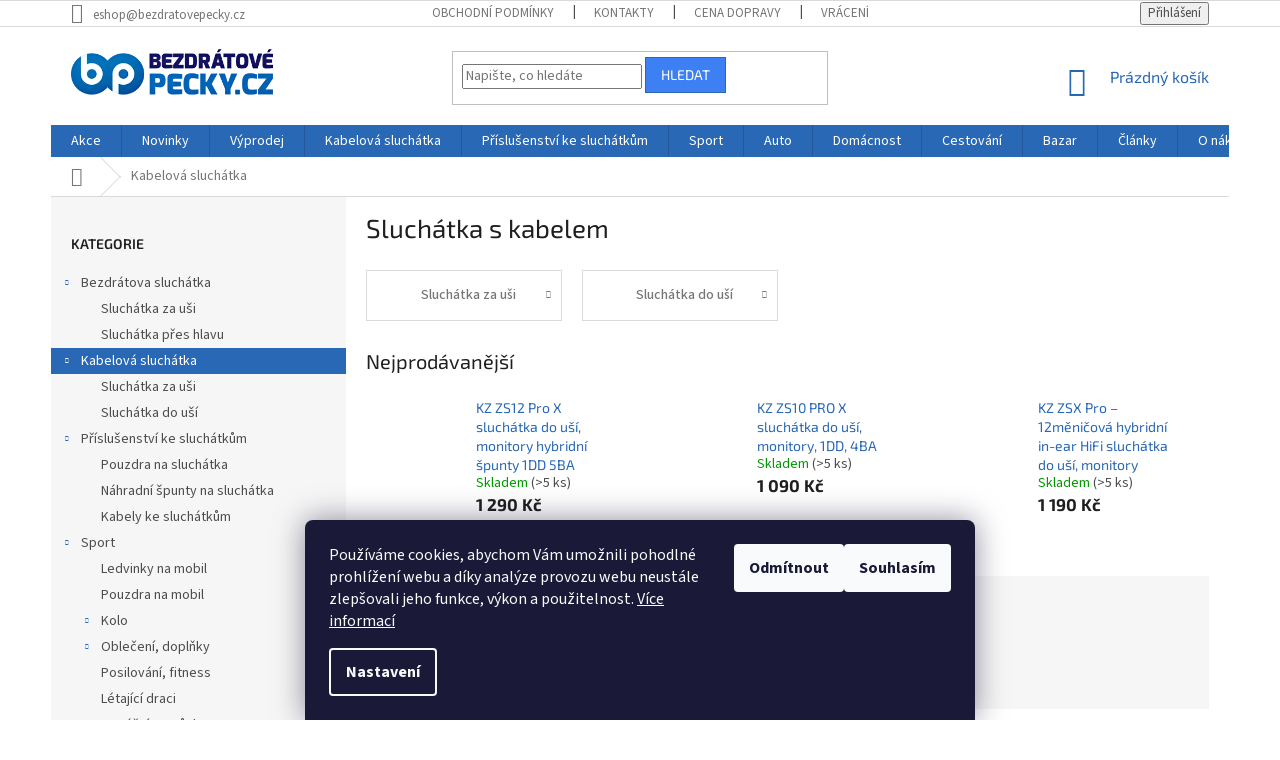

--- FILE ---
content_type: text/html; charset=utf-8
request_url: https://www.bezdratovepecky.cz/sluchatka-s-kabelem/
body_size: 27180
content:
<!doctype html><html lang="cs" dir="ltr" class="header-background-light external-fonts-loaded"><head><meta charset="utf-8" /><meta name="viewport" content="width=device-width,initial-scale=1" /><title>Sluchátka s kabelem</title><link rel="preconnect" href="https://cdn.myshoptet.com" /><link rel="dns-prefetch" href="https://cdn.myshoptet.com" /><link rel="preload" href="https://cdn.myshoptet.com/prj/dist/master/cms/libs/jquery/jquery-1.11.3.min.js" as="script" /><link href="https://cdn.myshoptet.com/prj/dist/master/cms/templates/frontend_templates/shared/css/font-face/source-sans-3.css" rel="stylesheet"><link href="https://cdn.myshoptet.com/prj/dist/master/cms/templates/frontend_templates/shared/css/font-face/exo-2.css" rel="stylesheet"><link href="https://cdn.myshoptet.com/prj/dist/master/shop/dist/font-shoptet-11.css.62c94c7785ff2cea73b2.css" rel="stylesheet"><script>
dataLayer = [];
dataLayer.push({'shoptet' : {
    "pageId": 765,
    "pageType": "category",
    "currency": "CZK",
    "currencyInfo": {
        "decimalSeparator": ",",
        "exchangeRate": 1,
        "priceDecimalPlaces": 2,
        "symbol": "K\u010d",
        "symbolLeft": 0,
        "thousandSeparator": " "
    },
    "language": "cs",
    "projectId": 141581,
    "category": {
        "guid": "a996c711-cb69-11e7-ae76-0cc47a6c92bc",
        "path": "Sluch\u00e1tka s kabelem",
        "parentCategoryGuid": null
    },
    "cartInfo": {
        "id": null,
        "freeShipping": false,
        "freeShippingFrom": 1000,
        "leftToFreeGift": {
            "formattedPrice": "0 K\u010d",
            "priceLeft": 0
        },
        "freeGift": false,
        "leftToFreeShipping": {
            "priceLeft": 1000,
            "dependOnRegion": 0,
            "formattedPrice": "1 000 K\u010d"
        },
        "discountCoupon": [],
        "getNoBillingShippingPrice": {
            "withoutVat": 0,
            "vat": 0,
            "withVat": 0
        },
        "cartItems": [],
        "taxMode": "ORDINARY"
    },
    "cart": [],
    "customer": {
        "priceRatio": 1,
        "priceListId": 1,
        "groupId": null,
        "registered": false,
        "mainAccount": false
    }
}});
dataLayer.push({'cookie_consent' : {
    "marketing": "denied",
    "analytics": "denied"
}});
document.addEventListener('DOMContentLoaded', function() {
    shoptet.consent.onAccept(function(agreements) {
        if (agreements.length == 0) {
            return;
        }
        dataLayer.push({
            'cookie_consent' : {
                'marketing' : (agreements.includes(shoptet.config.cookiesConsentOptPersonalisation)
                    ? 'granted' : 'denied'),
                'analytics': (agreements.includes(shoptet.config.cookiesConsentOptAnalytics)
                    ? 'granted' : 'denied')
            },
            'event': 'cookie_consent'
        });
    });
});
</script>
<meta property="og:type" content="website"><meta property="og:site_name" content="bezdratovepecky.cz"><meta property="og:url" content="https://www.bezdratovepecky.cz/sluchatka-s-kabelem/"><meta property="og:title" content="Sluchátka s kabelem"><meta name="author" content="BezdratovePecky.cz"><meta name="web_author" content="Shoptet.cz"><meta name="dcterms.rightsHolder" content="www.bezdratovepecky.cz"><meta name="robots" content="index,follow"><meta property="og:image" content="https://cdn.myshoptet.com/usr/www.bezdratovepecky.cz/user/front_images/hp.jpg?t=1768809536"><meta property="og:description" content="Výjimečná sluchátka s kabelem s ověřenou kvalitou zvuku."><meta name="description" content="Výjimečná sluchátka s kabelem s ověřenou kvalitou zvuku."><style>:root {--color-primary: #2968b5;--color-primary-h: 213;--color-primary-s: 63%;--color-primary-l: 44%;--color-primary-hover: #ffbb00;--color-primary-hover-h: 44;--color-primary-hover-s: 100%;--color-primary-hover-l: 50%;--color-secondary: #00c596;--color-secondary-h: 166;--color-secondary-s: 100%;--color-secondary-l: 39%;--color-secondary-hover: #ffbb00;--color-secondary-hover-h: 44;--color-secondary-hover-s: 100%;--color-secondary-hover-l: 50%;--color-tertiary: #3c80f4;--color-tertiary-h: 218;--color-tertiary-s: 89%;--color-tertiary-l: 60%;--color-tertiary-hover: #2968b5;--color-tertiary-hover-h: 213;--color-tertiary-hover-s: 63%;--color-tertiary-hover-l: 44%;--color-header-background: #ffffff;--template-font: "Source Sans 3";--template-headings-font: "Exo 2";--header-background-url: none;--cookies-notice-background: #1A1937;--cookies-notice-color: #F8FAFB;--cookies-notice-button-hover: #f5f5f5;--cookies-notice-link-hover: #27263f;--templates-update-management-preview-mode-content: "Náhled aktualizací šablony je aktivní pro váš prohlížeč."}</style>
    
    <link href="https://cdn.myshoptet.com/prj/dist/master/shop/dist/main-11.less.fcb4a42d7bd8a71b7ee2.css" rel="stylesheet" />
        
    <script>var shoptet = shoptet || {};</script>
    <script src="https://cdn.myshoptet.com/prj/dist/master/shop/dist/main-3g-header.js.05f199e7fd2450312de2.js"></script>
<!-- User include --><!-- api 473(125) html code header -->

                <style>
                    #order-billing-methods .radio-wrapper[data-guid="61016334-9b1d-11ed-8eb3-0cc47a6c92bc"]:not(.cggooglepay), #order-billing-methods .radio-wrapper[data-guid="0525cb42-66d2-11eb-a065-0cc47a6c92bc"]:not(.cgapplepay) {
                        display: none;
                    }
                </style>
                <script type="text/javascript">
                    document.addEventListener('DOMContentLoaded', function() {
                        if (getShoptetDataLayer('pageType') === 'billingAndShipping') {
                            
                try {
                    if (window.ApplePaySession && window.ApplePaySession.canMakePayments()) {
                        document.querySelector('#order-billing-methods .radio-wrapper[data-guid="0525cb42-66d2-11eb-a065-0cc47a6c92bc"]').classList.add('cgapplepay');
                    }
                } catch (err) {} 
            
                            
                const cgBaseCardPaymentMethod = {
                        type: 'CARD',
                        parameters: {
                            allowedAuthMethods: ["PAN_ONLY", "CRYPTOGRAM_3DS"],
                            allowedCardNetworks: [/*"AMEX", "DISCOVER", "INTERAC", "JCB",*/ "MASTERCARD", "VISA"]
                        }
                };
                
                function cgLoadScript(src, callback)
                {
                    var s,
                        r,
                        t;
                    r = false;
                    s = document.createElement('script');
                    s.type = 'text/javascript';
                    s.src = src;
                    s.onload = s.onreadystatechange = function() {
                        if ( !r && (!this.readyState || this.readyState == 'complete') )
                        {
                            r = true;
                            callback();
                        }
                    };
                    t = document.getElementsByTagName('script')[0];
                    t.parentNode.insertBefore(s, t);
                } 
                
                function cgGetGoogleIsReadyToPayRequest() {
                    return Object.assign(
                        {},
                        {
                            apiVersion: 2,
                            apiVersionMinor: 0
                        },
                        {
                            allowedPaymentMethods: [cgBaseCardPaymentMethod]
                        }
                    );
                }

                function onCgGooglePayLoaded() {
                    let paymentsClient = new google.payments.api.PaymentsClient({environment: 'PRODUCTION'});
                    paymentsClient.isReadyToPay(cgGetGoogleIsReadyToPayRequest()).then(function(response) {
                        if (response.result) {
                            document.querySelector('#order-billing-methods .radio-wrapper[data-guid="61016334-9b1d-11ed-8eb3-0cc47a6c92bc"]').classList.add('cggooglepay');	 	 	 	 	 
                        }
                    })
                    .catch(function(err) {});
                }
                
                cgLoadScript('https://pay.google.com/gp/p/js/pay.js', onCgGooglePayLoaded);
            
                        }
                    });
                </script> 
                
<!-- service 565(213) html code header -->
<!--
<link rel="stylesheet" type="text/css" href="https://app.visual.ws/gpwebpay_shoptet/shoptet.css">
<script async defer type="text/javascript" src="https://app.visual.ws/gpwebpay_shoptet/shoptet.js"></script>
-->
<!-- project html code header -->
<link rel="apple-touch-icon" sizes="180x180" href="/user/documents/apple-touch-icon.png">
<link rel="icon" type="image/png" href="/user/documents/favicon-32x32.png" sizes="32x32">
<link rel="icon" type="image/png" href="/user/documents/favicon-16x16.png" sizes="16x16">
<link rel="manifest" href="/user/documents/manifest.json">
<link rel="mask-icon" href="/user/documents/safari-pinned-tab.svg" color="#0062aa">
<link rel="shortcut icon" href="/user/documents/favicon.ico">
<meta name="msapplication-config" content="/user/documents/browserconfig.xml">
<meta name="theme-color" content="#ffffff">


<script type="text/javascript"> $(document).ready(function(){ $('.contacts-email a').html('Email'); }); </script>


<link rel="stylesheet" type="text/css" href="/user/documents/upload/css/upravy.css" />

<style media="screen" type="text/css">
/*změna textu v košíku*/
div.extra.delivery strong:after {
  content: " Na výdejní místa.";
}
/*úprava pozicování horních bannerů na úvodní stránce*/
div.next-to-carousel-banners {text-align:center;}
div.next-to-carousel-banners .banner-wrapper {float:left; width:33%; margin-top:20px !important;}

/*úprava barvy pro Odhadované doručení*/
.delivery-time {color: black;}
.delivery-time-label {color: black;}
/* napsání v košíku za datum doručení že se jedná o odhad */
.cart-wrapper .delivery-time::after {
  content: "(ODHAD!)";
}
</style>
<!-- /User include --><link rel="canonical" href="https://www.bezdratovepecky.cz/sluchatka-s-kabelem/" />    <script>
        var _hwq = _hwq || [];
        _hwq.push(['setKey', 'A7CAF9F14B8A918ED43FA1FC1790A9CE']);
        _hwq.push(['setTopPos', '230']);
        _hwq.push(['showWidget', '21']);
        (function() {
            var ho = document.createElement('script');
            ho.src = 'https://cz.im9.cz/direct/i/gjs.php?n=wdgt&sak=A7CAF9F14B8A918ED43FA1FC1790A9CE';
            var s = document.getElementsByTagName('script')[0]; s.parentNode.insertBefore(ho, s);
        })();
    </script>
<style>/* custom background */@media (min-width: 992px) {body {background-position: left top;background-repeat: repeat !important;background-attachment: fixed;}}</style>    <!-- Global site tag (gtag.js) - Google Analytics -->
    <script async src="https://www.googletagmanager.com/gtag/js?id=G-8BVE6BHXC1"></script>
    <script>
        
        window.dataLayer = window.dataLayer || [];
        function gtag(){dataLayer.push(arguments);}
        

                    console.debug('default consent data');

            gtag('consent', 'default', {"ad_storage":"denied","analytics_storage":"denied","ad_user_data":"denied","ad_personalization":"denied","wait_for_update":500});
            dataLayer.push({
                'event': 'default_consent'
            });
        
        gtag('js', new Date());

                gtag('config', 'UA-94019953-1', { 'groups': "UA" });
        
                gtag('config', 'G-8BVE6BHXC1', {"groups":"GA4","send_page_view":false,"content_group":"category","currency":"CZK","page_language":"cs"});
        
                gtag('config', 'AW-1025768356', {"allow_enhanced_conversions":true});
        
        
        
        
        
                    gtag('event', 'page_view', {"send_to":"GA4","page_language":"cs","content_group":"category","currency":"CZK"});
        
        
        
        
        
        
        
        
        
        
        
        
        
        document.addEventListener('DOMContentLoaded', function() {
            if (typeof shoptet.tracking !== 'undefined') {
                for (var id in shoptet.tracking.bannersList) {
                    gtag('event', 'view_promotion', {
                        "send_to": "UA",
                        "promotions": [
                            {
                                "id": shoptet.tracking.bannersList[id].id,
                                "name": shoptet.tracking.bannersList[id].name,
                                "position": shoptet.tracking.bannersList[id].position
                            }
                        ]
                    });
                }
            }

            shoptet.consent.onAccept(function(agreements) {
                if (agreements.length !== 0) {
                    console.debug('gtag consent accept');
                    var gtagConsentPayload =  {
                        'ad_storage': agreements.includes(shoptet.config.cookiesConsentOptPersonalisation)
                            ? 'granted' : 'denied',
                        'analytics_storage': agreements.includes(shoptet.config.cookiesConsentOptAnalytics)
                            ? 'granted' : 'denied',
                                                                                                'ad_user_data': agreements.includes(shoptet.config.cookiesConsentOptPersonalisation)
                            ? 'granted' : 'denied',
                        'ad_personalization': agreements.includes(shoptet.config.cookiesConsentOptPersonalisation)
                            ? 'granted' : 'denied',
                        };
                    console.debug('update consent data', gtagConsentPayload);
                    gtag('consent', 'update', gtagConsentPayload);
                    dataLayer.push(
                        { 'event': 'update_consent' }
                    );
                }
            });
        });
    </script>
</head><body class="desktop id-765 in-sluchatka-s-kabelem template-11 type-category multiple-columns-body columns-3 ums_forms_redesign--off ums_a11y_category_page--on ums_discussion_rating_forms--off ums_flags_display_unification--on ums_a11y_login--on mobile-header-version-0"><noscript>
    <style>
        #header {
            padding-top: 0;
            position: relative !important;
            top: 0;
        }
        .header-navigation {
            position: relative !important;
        }
        .overall-wrapper {
            margin: 0 !important;
        }
        body:not(.ready) {
            visibility: visible !important;
        }
    </style>
    <div class="no-javascript">
        <div class="no-javascript__title">Musíte změnit nastavení vašeho prohlížeče</div>
        <div class="no-javascript__text">Podívejte se na: <a href="https://www.google.com/support/bin/answer.py?answer=23852">Jak povolit JavaScript ve vašem prohlížeči</a>.</div>
        <div class="no-javascript__text">Pokud používáte software na blokování reklam, může být nutné povolit JavaScript z této stránky.</div>
        <div class="no-javascript__text">Děkujeme.</div>
    </div>
</noscript>

        <div id="fb-root"></div>
        <script>
            window.fbAsyncInit = function() {
                FB.init({
//                    appId            : 'your-app-id',
                    autoLogAppEvents : true,
                    xfbml            : true,
                    version          : 'v19.0'
                });
            };
        </script>
        <script async defer crossorigin="anonymous" src="https://connect.facebook.net/cs_CZ/sdk.js"></script>    <div class="siteCookies siteCookies--bottom siteCookies--dark js-siteCookies" role="dialog" data-testid="cookiesPopup" data-nosnippet>
        <div class="siteCookies__form">
            <div class="siteCookies__content">
                <div class="siteCookies__text">
                    Používáme cookies, abychom Vám umožnili pohodlné prohlížení webu a díky analýze provozu webu neustále zlepšovali jeho funkce, výkon a použitelnost. <a href="/obchodni-podminky/">Více informací</a>
                </div>
                <p class="siteCookies__links">
                    <button class="siteCookies__link js-cookies-settings" aria-label="Nastavení cookies" data-testid="cookiesSettings">Nastavení</button>
                </p>
            </div>
            <div class="siteCookies__buttonWrap">
                                    <button class="siteCookies__button js-cookiesConsentSubmit" value="reject" aria-label="Odmítnout cookies" data-testid="buttonCookiesReject">Odmítnout</button>
                                <button class="siteCookies__button js-cookiesConsentSubmit" value="all" aria-label="Přijmout cookies" data-testid="buttonCookiesAccept">Souhlasím</button>
            </div>
        </div>
        <script>
            document.addEventListener("DOMContentLoaded", () => {
                const siteCookies = document.querySelector('.js-siteCookies');
                document.addEventListener("scroll", shoptet.common.throttle(() => {
                    const st = document.documentElement.scrollTop;
                    if (st > 1) {
                        siteCookies.classList.add('siteCookies--scrolled');
                    } else {
                        siteCookies.classList.remove('siteCookies--scrolled');
                    }
                }, 100));
            });
        </script>
    </div>
<a href="#content" class="skip-link sr-only">Přejít na obsah</a><div class="overall-wrapper"><div class="user-action"><div class="container">
    <div class="user-action-in">
                    <div id="login" class="user-action-login popup-widget login-widget" role="dialog" aria-labelledby="loginHeading">
        <div class="popup-widget-inner">
                            <h2 id="loginHeading">Přihlášení k vašemu účtu</h2><div id="customerLogin"><form action="/action/Customer/Login/" method="post" id="formLoginIncluded" class="csrf-enabled formLogin" data-testid="formLogin"><input type="hidden" name="referer" value="" /><div class="form-group"><div class="input-wrapper email js-validated-element-wrapper no-label"><input type="email" name="email" class="form-control" autofocus placeholder="E-mailová adresa (např. jan@novak.cz)" data-testid="inputEmail" autocomplete="email" required /></div></div><div class="form-group"><div class="input-wrapper password js-validated-element-wrapper no-label"><input type="password" name="password" class="form-control" placeholder="Heslo" data-testid="inputPassword" autocomplete="current-password" required /><span class="no-display">Nemůžete vyplnit toto pole</span><input type="text" name="surname" value="" class="no-display" /></div></div><div class="form-group"><div class="login-wrapper"><button type="submit" class="btn btn-secondary btn-text btn-login" data-testid="buttonSubmit">Přihlásit se</button><div class="password-helper"><a href="/registrace/" data-testid="signup" rel="nofollow">Nová registrace</a><a href="/klient/zapomenute-heslo/" rel="nofollow">Zapomenuté heslo</a></div></div></div></form>
</div>                    </div>
    </div>

                            <div id="cart-widget" class="user-action-cart popup-widget cart-widget loader-wrapper" data-testid="popupCartWidget" role="dialog" aria-hidden="true">
    <div class="popup-widget-inner cart-widget-inner place-cart-here">
        <div class="loader-overlay">
            <div class="loader"></div>
        </div>
    </div>

    <div class="cart-widget-button">
        <a href="/kosik/" class="btn btn-conversion" id="continue-order-button" rel="nofollow" data-testid="buttonNextStep">Pokračovat do košíku</a>
    </div>
</div>
            </div>
</div>
</div><div class="top-navigation-bar" data-testid="topNavigationBar">

    <div class="container">

        <div class="top-navigation-contacts">
            <strong>Zákaznická podpora:</strong><a href="mailto:eshop@bezdratovepecky.cz" class="project-email" data-testid="contactboxEmail"><span>eshop@bezdratovepecky.cz</span></a>        </div>

                            <div class="top-navigation-menu">
                <div class="top-navigation-menu-trigger"></div>
                <ul class="top-navigation-bar-menu">
                                            <li class="top-navigation-menu-item-39">
                            <a href="/obchodni-podminky/">Obchodní podmínky</a>
                        </li>
                                            <li class="top-navigation-menu-item-29">
                            <a href="/kontakty/">Kontakty</a>
                        </li>
                                            <li class="top-navigation-menu-item-703">
                            <a href="/cena-dopravy/">Cena dopravy</a>
                        </li>
                                            <li class="top-navigation-menu-item-715">
                            <a href="/vraceni-zbozi-do-14-dnu/">Vrácení zboží do 14 dnů</a>
                        </li>
                                            <li class="top-navigation-menu-item-718">
                            <a href="/reklamace/">Reklamace</a>
                        </li>
                                            <li class="top-navigation-menu-item-721">
                            <a href="/vydejni-mista/">Výdejní místa</a>
                        </li>
                                            <li class="top-navigation-menu-item-682">
                            <a href="/nase-novinky/">Články</a>
                        </li>
                                    </ul>
                <ul class="top-navigation-bar-menu-helper"></ul>
            </div>
        
        <div class="top-navigation-tools">
            <div class="responsive-tools">
                <a href="#" class="toggle-window" data-target="search" aria-label="Hledat" data-testid="linkSearchIcon"></a>
                                                            <a href="#" class="toggle-window" data-target="login"></a>
                                                    <a href="#" class="toggle-window" data-target="navigation" aria-label="Menu" data-testid="hamburgerMenu"></a>
            </div>
                        <button class="top-nav-button top-nav-button-login toggle-window" type="button" data-target="login" aria-haspopup="dialog" aria-controls="login" aria-expanded="false" data-testid="signin"><span>Přihlášení</span></button>        </div>

    </div>

</div>
<header id="header"><div class="container navigation-wrapper">
    <div class="header-top">
        <div class="site-name-wrapper">
            <div class="site-name"><a href="/" data-testid="linkWebsiteLogo"><img src="https://cdn.myshoptet.com/usr/www.bezdratovepecky.cz/user/logos/bezdratove-bluetooth-sluchatka-pecky-logo-7.png" alt="BezdratovePecky.cz" fetchpriority="low" /></a></div>        </div>
        <div class="search" itemscope itemtype="https://schema.org/WebSite">
            <meta itemprop="headline" content="Sluchátka s kabelem"/><meta itemprop="url" content="https://www.bezdratovepecky.cz"/><meta itemprop="text" content="Výjimečná sluchátka s kabelem s ověřenou kvalitou zvuku."/>            <form action="/action/ProductSearch/prepareString/" method="post"
    id="formSearchForm" class="search-form compact-form js-search-main"
    itemprop="potentialAction" itemscope itemtype="https://schema.org/SearchAction" data-testid="searchForm">
    <fieldset>
        <meta itemprop="target"
            content="https://www.bezdratovepecky.cz/vyhledavani/?string={string}"/>
        <input type="hidden" name="language" value="cs"/>
        
            
<input
    type="search"
    name="string"
        class="query-input form-control search-input js-search-input"
    placeholder="Napište, co hledáte"
    autocomplete="off"
    required
    itemprop="query-input"
    aria-label="Vyhledávání"
    data-testid="searchInput"
>
            <button type="submit" class="btn btn-default" data-testid="searchBtn">Hledat</button>
        
    </fieldset>
</form>
        </div>
        <div class="navigation-buttons">
                
    <a href="/kosik/" class="btn btn-icon toggle-window cart-count" data-target="cart" data-hover="true" data-redirect="true" data-testid="headerCart" rel="nofollow" aria-haspopup="dialog" aria-expanded="false" aria-controls="cart-widget">
        
                <span class="sr-only">Nákupní košík</span>
        
            <span class="cart-price visible-lg-inline-block" data-testid="headerCartPrice">
                                    Prázdný košík                            </span>
        
    
            </a>
        </div>
    </div>
    <nav id="navigation" aria-label="Hlavní menu" data-collapsible="true"><div class="navigation-in menu"><ul class="menu-level-1" role="menubar" data-testid="headerMenuItems"><li class="menu-item-1130" role="none"><a href="/akce/" data-testid="headerMenuItem" role="menuitem" aria-expanded="false"><b>Akce</b></a></li>
<li class="menu-item-1106" role="none"><a href="/novinky/" data-testid="headerMenuItem" role="menuitem" aria-expanded="false"><b>Novinky</b></a></li>
<li class="menu-item-1133" role="none"><a href="/vyprodej/" data-testid="headerMenuItem" role="menuitem" aria-expanded="false"><b>Výprodej</b></a></li>
<li class="menu-item-765" role="none"><a href="/sluchatka-s-kabelem/" class="active" data-testid="headerMenuItem" role="menuitem" aria-expanded="false"><b>Kabelová sluchátka</b></a></li>
<li class="menu-item-750" role="none"><a href="/prislusenstvi-ke-sluchatkum/" data-testid="headerMenuItem" role="menuitem" aria-expanded="false"><b>Příslušenství ke sluchátkům</b></a></li>
<li class="menu-item-835" role="none"><a href="/sportovni-vybaveni-pomucky/" data-testid="headerMenuItem" role="menuitem" aria-expanded="false"><b>Sport</b></a></li>
<li class="menu-item-877" role="none"><a href="/doplnky-a-vychytavky-do-auta/" data-testid="headerMenuItem" role="menuitem" aria-expanded="false"><b>Auto</b></a></li>
<li class="menu-item-968" role="none"><a href="/vybaveni-do-domacnosti/" data-testid="headerMenuItem" role="menuitem" aria-expanded="false"><b>Domácnost</b></a></li>
<li class="menu-item-1121" role="none"><a href="/cestovani/" data-testid="headerMenuItem" role="menuitem" aria-expanded="false"><b>Cestování</b></a></li>
<li class="menu-item-774" role="none"><a href="/bazar/" data-testid="headerMenuItem" role="menuitem" aria-expanded="false"><b>Bazar</b></a></li>
<li class="menu-item-682" role="none"><a href="/nase-novinky/" data-testid="headerMenuItem" role="menuitem" aria-expanded="false"><b>Články</b></a></li>
<li class="menu-item-730" role="none"><a href="/vse-o-nakupu/" data-testid="headerMenuItem" role="menuitem" aria-expanded="false"><b>O nákupu</b></a></li>
<li class="appended-category menu-item-685 ext" role="none"><a href="/bezdratova-sluchatka/"><b>Bezdrátova sluchátka</b><span class="submenu-arrow" role="menuitem"></span></a><ul class="menu-level-2 menu-level-2-appended" role="menu"><li class="menu-item-700" role="none"><a href="/bezdratova-sluchatka-za-usi/" data-testid="headerMenuItem" role="menuitem"><span>Sluchátka za uši</span></a></li><li class="menu-item-738" role="none"><a href="/bezdratova-sluchatka-pres-hlavu/" data-testid="headerMenuItem" role="menuitem"><span>Sluchátka přes hlavu</span></a></li></ul></li><li class="appended-category menu-item-1030" role="none"><a href="/foto-stativy--selfie-tyce/"><b>Foto</b></a></li></ul></div><span class="navigation-close"></span></nav><div class="menu-helper" data-testid="hamburgerMenu"><span>Více</span></div>
</div></header><!-- / header -->


                    <div class="container breadcrumbs-wrapper">
            <div class="breadcrumbs navigation-home-icon-wrapper" itemscope itemtype="https://schema.org/BreadcrumbList">
                                                                            <span id="navigation-first" data-basetitle="BezdratovePecky.cz" itemprop="itemListElement" itemscope itemtype="https://schema.org/ListItem">
                <a href="/" itemprop="item" class="navigation-home-icon"><span class="sr-only" itemprop="name">Domů</span></a>
                <span class="navigation-bullet">/</span>
                <meta itemprop="position" content="1" />
            </span>
                                            <span id="navigation-1" itemprop="itemListElement" itemscope itemtype="https://schema.org/ListItem" data-testid="breadcrumbsLastLevel">
                <meta itemprop="item" content="https://www.bezdratovepecky.cz/sluchatka-s-kabelem/" />
                <meta itemprop="position" content="2" />
                <span itemprop="name" data-title="Sluchátka s kabelem">Kabelová sluchátka</span>
            </span>
            </div>
        </div>
    
<div id="content-wrapper" class="container content-wrapper">
    
    <div class="content-wrapper-in">
                                                <aside class="sidebar sidebar-left"  data-testid="sidebarMenu">
                                                                                                <div class="sidebar-inner">
                                                                                                        <div class="box box-bg-variant box-categories">    <div class="skip-link__wrapper">
        <span id="categories-start" class="skip-link__target js-skip-link__target sr-only" tabindex="-1">&nbsp;</span>
        <a href="#categories-end" class="skip-link skip-link--start sr-only js-skip-link--start">Přeskočit kategorie</a>
    </div>

<h4>Kategorie</h4>


<div id="categories"><div class="categories cat-01 expandable expanded" id="cat-685"><div class="topic"><a href="/bezdratova-sluchatka/">Bezdrátova sluchátka<span class="cat-trigger">&nbsp;</span></a></div>

                    <ul class=" expanded">
                                        <li >
                <a href="/bezdratova-sluchatka-za-usi/">
                    Sluchátka za uši
                                    </a>
                                                                </li>
                                <li >
                <a href="/bezdratova-sluchatka-pres-hlavu/">
                    Sluchátka přes hlavu
                                    </a>
                                                                </li>
                </ul>
    </div><div class="categories cat-02 expandable active expanded" id="cat-765"><div class="topic active"><a href="/sluchatka-s-kabelem/">Kabelová sluchátka<span class="cat-trigger">&nbsp;</span></a></div>

                    <ul class=" active expanded">
                                        <li >
                <a href="/sluchatka-s-kabelem-za-usi/">
                    Sluchátka za uši
                                    </a>
                                                                </li>
                                <li >
                <a href="/klasicke-kabelove-spunty-do-usi/">
                    Sluchátka do uší
                                    </a>
                                                                </li>
                </ul>
    </div><div class="categories cat-01 expandable expanded" id="cat-750"><div class="topic"><a href="/prislusenstvi-ke-sluchatkum/">Příslušenství ke sluchátkům<span class="cat-trigger">&nbsp;</span></a></div>

                    <ul class=" expanded">
                                        <li >
                <a href="/pouzdra-na-sluchatka/">
                    Pouzdra na sluchátka
                                    </a>
                                                                </li>
                                <li >
                <a href="/nahradni-spunty-na-sluchatka/">
                    Náhradní špunty na sluchátka
                                    </a>
                                                                </li>
                                <li >
                <a href="/kabely-ke-sluchatkum/">
                    Kabely ke sluchátkům
                                    </a>
                                                                </li>
                </ul>
    </div><div class="categories cat-02 expandable expanded" id="cat-835"><div class="topic"><a href="/sportovni-vybaveni-pomucky/">Sport<span class="cat-trigger">&nbsp;</span></a></div>

                    <ul class=" expanded">
                                        <li >
                <a href="/ledvinky-opasky-na-mobil-a-behani/">
                    Ledvinky na mobil
                                    </a>
                                                                </li>
                                <li >
                <a href="/sportovni-pouzdra-na-mobil-na-ruku/">
                    Pouzdra na mobil
                                    </a>
                                                                </li>
                                <li class="
                                 expandable                                 external">
                <a href="/vybaveni-na-kolo-cyklo/">
                    Kolo
                    <span class="cat-trigger">&nbsp;</span>                </a>
                                                            

    
                                                </li>
                                <li class="
                                 expandable                                 external">
                <a href="/sportovni-obleceni-a-doplnky/">
                    Oblečení, doplňky
                    <span class="cat-trigger">&nbsp;</span>                </a>
                                                            

    
                                                </li>
                                <li >
                <a href="/posilovani-fitness-stroje-vybaveni/">
                    Posilování, fitness
                                    </a>
                                                                </li>
                                <li >
                <a href="/letajici-draci/">
                    Létající draci
                                    </a>
                                                                </li>
                                <li >
                <a href="/masazni-pomucky/">
                    Masážní pomůcky
                                    </a>
                                                                </li>
                </ul>
    </div><div class="categories cat-01 expandable expanded" id="cat-877"><div class="topic"><a href="/doplnky-a-vychytavky-do-auta/">Auto<span class="cat-trigger">&nbsp;</span></a></div>

                    <ul class=" expanded">
                                        <li >
                <a href="/drzaky-mobilu-do-auta/">
                    Držáky mobilu do auta
                                    </a>
                                                                </li>
                                <li >
                <a href="/cestovni-polstare-do-auta/">
                    Cestovní polštáře do auta
                                    </a>
                                                                </li>
                </ul>
    </div><div class="categories cat-02 expandable expanded" id="cat-968"><div class="topic"><a href="/vybaveni-do-domacnosti/">Domácnost<span class="cat-trigger">&nbsp;</span></a></div>

                    <ul class=" expanded">
                                        <li >
                <a href="/podsedaky-na-zidle--podlozky-na-sezeni/">
                    Podsedáky
                                    </a>
                                                                </li>
                                <li >
                <a href="/organizery/">
                    Organizéry
                                    </a>
                                                                </li>
                                <li >
                <a href="/hudebni-nastroje-kalimby/">
                    Hudební nástroje
                                    </a>
                                                                </li>
                                <li >
                <a href="/masky-na-spani/">
                    Masky na spaní
                                    </a>
                                                                </li>
                                <li >
                <a href="/klipy-na-potravinove-folie--sacky/">
                    Klipsy na sáčky
                                    </a>
                                                                </li>
                                <li >
                <a href="/hlavolamy/">
                    Hlavolamy
                                    </a>
                                                                </li>
                                <li >
                <a href="/hracky-pro-kocky/">
                    Hračky pro kočky
                                    </a>
                                                                </li>
                                <li >
                <a href="/polstare/">
                    Polštáře
                                    </a>
                                                                </li>
                                <li >
                <a href="/termo-tasky-cestovni-brasny--svacinove-boxy/">
                    Svačinové brašny
                                    </a>
                                                                </li>
                                <li >
                <a href="/adventni-kalendare/">
                    Adventní kalendáře
                                    </a>
                                                                </li>
                                <li >
                <a href="/drzaky-pro-monitory--stojany-na-monitor/">
                    Držáky na monitor
                                    </a>
                                                                </li>
                                <li >
                <a href="/delice-mistnosti--zasteny--zavesy--paravany/">
                    Děliče místnosti
                                    </a>
                                                                </li>
                </ul>
    </div><div class="categories cat-01 expandable expanded" id="cat-1121"><div class="topic"><a href="/cestovani/">Cestování<span class="cat-trigger">&nbsp;</span></a></div>

                    <ul class=" expanded">
                                        <li >
                <a href="/cestovni-polstare-a-polstarky/">
                    Cestovní polštáře a polštářky
                                    </a>
                                                                </li>
                                <li >
                <a href="/vychytavky-na-cestovani/">
                    Vychytávky na cestování
                                    </a>
                                                                </li>
                </ul>
    </div><div class="categories cat-02 expanded" id="cat-1030"><div class="topic"><a href="/foto-stativy--selfie-tyce/">Foto<span class="cat-trigger">&nbsp;</span></a></div></div><div class="categories cat-01 external" id="cat-774"><div class="topic"><a href="/bazar/">Bazar<span class="cat-trigger">&nbsp;</span></a></div></div><div class="categories cat-02 expanded" id="cat-1106"><div class="topic"><a href="/novinky/">Novinky<span class="cat-trigger">&nbsp;</span></a></div></div><div class="categories cat-01 expanded" id="cat-1130"><div class="topic"><a href="/akce/">Akce<span class="cat-trigger">&nbsp;</span></a></div></div><div class="categories cat-02 expanded" id="cat-1133"><div class="topic"><a href="/vyprodej/">Výprodej<span class="cat-trigger">&nbsp;</span></a></div></div>        </div>

    <div class="skip-link__wrapper">
        <a href="#categories-start" class="skip-link skip-link--end sr-only js-skip-link--end" tabindex="-1" hidden>Přeskočit kategorie</a>
        <span id="categories-end" class="skip-link__target js-skip-link__target sr-only" tabindex="-1">&nbsp;</span>
    </div>
</div>
                                                                                                            <div class="box box-bg-default box-sm box-filters"><div id="filters-default-position" data-filters-default-position="left"></div><div class="filters-wrapper"><div id="filters" class="filters visible"><div class="slider-wrapper"><h4><span>Cena</span></h4><div class="slider-header"><span class="from"><span id="min">178</span> Kč</span><span class="to"><span id="max">2690</span> Kč</span></div><div class="slider-content"><div id="slider" class="param-price-filter"></div></div><span id="currencyExchangeRate" class="no-display">1</span><span id="categoryMinValue" class="no-display">178</span><span id="categoryMaxValue" class="no-display">2690</span></div><form action="/action/ProductsListing/setPriceFilter/" method="post" id="price-filter-form"><fieldset id="price-filter"><input type="hidden" value="178" name="priceMin" id="price-value-min" /><input type="hidden" value="2690" name="priceMax" id="price-value-max" /><input type="hidden" name="referer" value="/sluchatka-s-kabelem/" /></fieldset></form><div class="filter-sections"><div class="filter-section filter-section-boolean"><div class="param-filter-top"><form action="/action/ProductsListing/setStockFilter/" method="post"><fieldset><div><input type="checkbox" value="1" name="stock" id="stock" data-url="https://www.bezdratovepecky.cz/sluchatka-s-kabelem/?stock=1" data-filter-id="1" data-filter-code="stock"  autocomplete="off" /><label for="stock" class="filter-label">Na skladě <span class="filter-count">9</span></label></div><input type="hidden" name="referer" value="/sluchatka-s-kabelem/" /></fieldset></form><form action="/action/ProductsListing/setDoubledotFilter/" method="post"><fieldset><div><input data-url="https://www.bezdratovepecky.cz/sluchatka-s-kabelem/?dd=1" data-filter-id="1" data-filter-code="dd" type="checkbox" name="dd[]" id="dd[]1" value="1"  autocomplete="off" /><label for="dd[]1" class="filter-label ">Akce<span class="filter-count">1</span></label></div><div><input data-url="https://www.bezdratovepecky.cz/sluchatka-s-kabelem/?dd=2" data-filter-id="2" data-filter-code="dd" type="checkbox" name="dd[]" id="dd[]2" value="2"  disabled="disabled" autocomplete="off" /><label for="dd[]2" class="filter-label disabled ">Novinka<span class="filter-count">0</span></label></div><div><input data-url="https://www.bezdratovepecky.cz/sluchatka-s-kabelem/?dd=3" data-filter-id="3" data-filter-code="dd" type="checkbox" name="dd[]" id="dd[]3" value="3"  disabled="disabled" autocomplete="off" /><label for="dd[]3" class="filter-label disabled ">Tip<span class="filter-count">0</span></label></div><input type="hidden" name="referer" value="/sluchatka-s-kabelem/" /></fieldset></form></div></div><div id="category-filter-hover" class="visible"><div id="manufacturer-filter" class="filter-section filter-section-manufacturer"><h4><span>Značky</span></h4><form action="/action/productsListing/setManufacturerFilter/" method="post"><fieldset><div><input data-url="https://www.bezdratovepecky.cz/sluchatka-s-kabelem:kz/" data-filter-id="kz" data-filter-code="manufacturerId" type="checkbox" name="manufacturerId[]" id="manufacturerId[]kz" value="kz" autocomplete="off" /><label for="manufacturerId[]kz" class="filter-label">KZ&nbsp;<span class="filter-count">12</span></label></div><div><input data-url="https://www.bezdratovepecky.cz/sluchatka-s-kabelem:qkz/" data-filter-id="qkz" data-filter-code="manufacturerId" type="checkbox" name="manufacturerId[]" id="manufacturerId[]qkz" value="qkz" autocomplete="off" /><label for="manufacturerId[]qkz" class="filter-label">QKZ&nbsp;<span class="filter-count">2</span></label></div><input type="hidden" name="referer" value="/sluchatka-s-kabelem/" /></fieldset></form></div><div class="filter-section filter-section-parametric filter-section-parametric-id-87"><h4><span>Asymetrický kabel</span></h4><form method="post"><fieldset><div class="advanced-filters-wrapper"></div><div><input data-url="https://www.bezdratovepecky.cz/sluchatka-s-kabelem/?pv87=285" data-filter-id="87" data-filter-code="pv" type="checkbox" name="pv[]" id="pv[]285" value="Ne"  autocomplete="off" /><label for="pv[]285" class="filter-label ">Ne <span class="filter-count">7</span></label></div><input type="hidden" name="referer" value="/sluchatka-s-kabelem/" /></fieldset></form></div><div class="filter-section filter-section-parametric filter-section-parametric-id-4"><h4><span>Barva</span></h4><form method="post"><fieldset><div class="advanced-filters-wrapper"><div><label for="pv[]52" class="advanced-parameter" title="Černá"><span class="advanced-parameter-inner" style="background-color: #000000"></span></label><input data-url="https://www.bezdratovepecky.cz/sluchatka-s-kabelem/?pv4=52" data-filter-id="4" data-filter-code="pv" type="checkbox" name="pv[]" id="pv[]52" value="Černá" class="no-display"  autocomplete="off" /><label for="pv[]52" class="filter-label no-display">Černá <span class="filter-count">13</span></label></div><div><label for="pv[]90" class="advanced-parameter" title="Stříbrná"><span class="advanced-parameter-inner"><img src="data:image/svg+xml,%3Csvg%20width%3D%22100%22%20height%3D%22100%22%20xmlns%3D%22http%3A%2F%2Fwww.w3.org%2F2000%2Fsvg%22%3E%3C%2Fsvg%3E" alt="Stříbrná" width="100" height="100"  data-src="https://cdn.myshoptet.com/usr/www.bezdratovepecky.cz/user/parameters/stribrna-barva.jpg" fetchpriority="low" /></span></label><input data-url="https://www.bezdratovepecky.cz/sluchatka-s-kabelem/?pv4=90" data-filter-id="4" data-filter-code="pv" type="checkbox" name="pv[]" id="pv[]90" value="Stříbrná" class="no-display"  autocomplete="off" /><label for="pv[]90" class="filter-label no-display">Stříbrná <span class="filter-count">1</span></label></div></div><input type="hidden" name="referer" value="/sluchatka-s-kabelem/" /></fieldset></form></div><div class="filter-section filter-section-parametric filter-section-parametric-id-99"><h4><span>Délka přívodního kabelu</span></h4><form method="post"><fieldset><div class="advanced-filters-wrapper"></div><div><input data-url="https://www.bezdratovepecky.cz/sluchatka-s-kabelem/?pv99=336" data-filter-id="99" data-filter-code="pv" type="checkbox" name="pv[]" id="pv[]336" value="125 cm"  autocomplete="off" /><label for="pv[]336" class="filter-label ">125 cm <span class="filter-count">14</span></label></div><input type="hidden" name="referer" value="/sluchatka-s-kabelem/" /></fieldset></form></div><div class="filter-section filter-section-parametric filter-section-parametric-id-81"><h4><span>Ovládání s přeskakováním písniček</span></h4><form method="post"><fieldset><div class="advanced-filters-wrapper"></div><div><input data-url="https://www.bezdratovepecky.cz/sluchatka-s-kabelem/?pv81=276" data-filter-id="81" data-filter-code="pv" type="checkbox" name="pv[]" id="pv[]276" value="Ano"  autocomplete="off" /><label for="pv[]276" class="filter-label ">Ano <span class="filter-count">3</span></label></div><div><input data-url="https://www.bezdratovepecky.cz/sluchatka-s-kabelem/?pv81=549" data-filter-id="81" data-filter-code="pv" type="checkbox" name="pv[]" id="pv[]549" value="Ne"  autocomplete="off" /><label for="pv[]549" class="filter-label ">Ne <span class="filter-count">2</span></label></div><input type="hidden" name="referer" value="/sluchatka-s-kabelem/" /></fieldset></form></div><div class="filter-section filter-section-parametric filter-section-parametric-id-84"><h4><span>Počet měničů ve sluchátku</span></h4><form method="post"><fieldset><div class="advanced-filters-wrapper"></div><div><input data-url="https://www.bezdratovepecky.cz/sluchatka-s-kabelem/?pv84=282" data-filter-id="84" data-filter-code="pv" type="checkbox" name="pv[]" id="pv[]282" value="1"  autocomplete="off" /><label for="pv[]282" class="filter-label ">1 <span class="filter-count">3</span></label></div><div><input data-url="https://www.bezdratovepecky.cz/sluchatka-s-kabelem/?pv84=324" data-filter-id="84" data-filter-code="pv" type="checkbox" name="pv[]" id="pv[]324" value="2"  autocomplete="off" /><label for="pv[]324" class="filter-label ">2 <span class="filter-count">4</span></label></div><div><input data-url="https://www.bezdratovepecky.cz/sluchatka-s-kabelem/?pv84=788" data-filter-id="84" data-filter-code="pv" type="checkbox" name="pv[]" id="pv[]788" value="5"  autocomplete="off" /><label for="pv[]788" class="filter-label ">5 <span class="filter-count">3</span></label></div><div><input data-url="https://www.bezdratovepecky.cz/sluchatka-s-kabelem/?pv84=1106" data-filter-id="84" data-filter-code="pv" type="checkbox" name="pv[]" id="pv[]1106" value="6"  autocomplete="off" /><label for="pv[]1106" class="filter-label ">6 <span class="filter-count">2</span></label></div><div><input data-url="https://www.bezdratovepecky.cz/sluchatka-s-kabelem/?pv84=1664" data-filter-id="84" data-filter-code="pv" type="checkbox" name="pv[]" id="pv[]1664" value="8"  autocomplete="off" /><label for="pv[]1664" class="filter-label ">8 <span class="filter-count">2</span></label></div><input type="hidden" name="referer" value="/sluchatka-s-kabelem/" /></fieldset></form></div><div class="filter-section filter-section-parametric filter-section-parametric-id-42"><h4><span>Provedení těla sluchátek</span></h4><form method="post"><fieldset><div class="advanced-filters-wrapper"></div><div><input data-url="https://www.bezdratovepecky.cz/sluchatka-s-kabelem/?pv42=120" data-filter-id="42" data-filter-code="pv" type="checkbox" name="pv[]" id="pv[]120" value="Kov"  autocomplete="off" /><label for="pv[]120" class="filter-label ">Kov <span class="filter-count">2</span></label></div><div><input data-url="https://www.bezdratovepecky.cz/sluchatka-s-kabelem/?pv42=141" data-filter-id="42" data-filter-code="pv" type="checkbox" name="pv[]" id="pv[]141" value="Plast"  autocomplete="off" /><label for="pv[]141" class="filter-label ">Plast <span class="filter-count">12</span></label></div><input type="hidden" name="referer" value="/sluchatka-s-kabelem/" /></fieldset></form></div><div class="filter-section filter-section-parametric filter-section-parametric-id-75"><h4><span>Sluchátka s mikrofonem</span></h4><form method="post"><fieldset><div class="advanced-filters-wrapper"></div><div><input data-url="https://www.bezdratovepecky.cz/sluchatka-s-kabelem/?pv75=270" data-filter-id="75" data-filter-code="pv" type="checkbox" name="pv[]" id="pv[]270" value="Ano"  autocomplete="off" /><label for="pv[]270" class="filter-label ">Ano <span class="filter-count">3</span></label></div><div><input data-url="https://www.bezdratovepecky.cz/sluchatka-s-kabelem/?pv75=570" data-filter-id="75" data-filter-code="pv" type="checkbox" name="pv[]" id="pv[]570" value="Ne"  autocomplete="off" /><label for="pv[]570" class="filter-label ">Ne <span class="filter-count">9</span></label></div><input type="hidden" name="referer" value="/sluchatka-s-kabelem/" /></fieldset></form></div><div class="filter-section filter-section-parametric filter-section-parametric-id-78"><h4><span>Sluchátka s ovládáním hlasitosti</span></h4><form method="post"><fieldset><div class="advanced-filters-wrapper"></div><div><input data-url="https://www.bezdratovepecky.cz/sluchatka-s-kabelem/?pv78=273" data-filter-id="78" data-filter-code="pv" type="checkbox" name="pv[]" id="pv[]273" value="Ano"  autocomplete="off" /><label for="pv[]273" class="filter-label ">Ano <span class="filter-count">1</span></label></div><input type="hidden" name="referer" value="/sluchatka-s-kabelem/" /></fieldset></form></div><div class="filter-section filter-section-parametric filter-section-parametric-id-93"><h4><span>Typ kabelu</span></h4><form method="post"><fieldset><div class="advanced-filters-wrapper"></div><div><input data-url="https://www.bezdratovepecky.cz/sluchatka-s-kabelem/?pv93=315" data-filter-id="93" data-filter-code="pv" type="checkbox" name="pv[]" id="pv[]315" value="Kulatý"  autocomplete="off" /><label for="pv[]315" class="filter-label ">Kulatý <span class="filter-count">14</span></label></div><input type="hidden" name="referer" value="/sluchatka-s-kabelem/" /></fieldset></form></div><div class="filter-section filter-section-parametric filter-section-parametric-id-30"><h4><span>Velikost měniče</span></h4><form method="post"><fieldset><div class="advanced-filters-wrapper"></div><div><input data-url="https://www.bezdratovepecky.cz/sluchatka-s-kabelem/?pv30=147" data-filter-id="30" data-filter-code="pv" type="checkbox" name="pv[]" id="pv[]147" value="10 mm"  autocomplete="off" /><label for="pv[]147" class="filter-label ">10 mm <span class="filter-count">10</span></label></div><div><input data-url="https://www.bezdratovepecky.cz/sluchatka-s-kabelem/?pv30=764" data-filter-id="30" data-filter-code="pv" type="checkbox" name="pv[]" id="pv[]764" value="8 mm"  autocomplete="off" /><label for="pv[]764" class="filter-label ">8 mm <span class="filter-count">1</span></label></div><div><input data-url="https://www.bezdratovepecky.cz/sluchatka-s-kabelem/?pv30=1574" data-filter-id="30" data-filter-code="pv" type="checkbox" name="pv[]" id="pv[]1574" value="13,2 mm"  autocomplete="off" /><label for="pv[]1574" class="filter-label ">13,2 mm <span class="filter-count">2</span></label></div><input type="hidden" name="referer" value="/sluchatka-s-kabelem/" /></fieldset></form></div><div class="filter-section filter-section-parametric filter-section-parametric-id-90"><h4><span>Zahnutý konektor</span></h4><form method="post"><fieldset><div class="advanced-filters-wrapper"></div><div><input data-url="https://www.bezdratovepecky.cz/sluchatka-s-kabelem/?pv90=288" data-filter-id="90" data-filter-code="pv" type="checkbox" name="pv[]" id="pv[]288" value="Ano"  autocomplete="off" /><label for="pv[]288" class="filter-label ">Ano <span class="filter-count">12</span></label></div><div><input data-url="https://www.bezdratovepecky.cz/sluchatka-s-kabelem/?pv90=303" data-filter-id="90" data-filter-code="pv" type="checkbox" name="pv[]" id="pv[]303" value="Ne"  autocomplete="off" /><label for="pv[]303" class="filter-label ">Ne <span class="filter-count">2</span></label></div><input type="hidden" name="referer" value="/sluchatka-s-kabelem/" /></fieldset></form></div><div class="filter-section filter-section-count"><div class="filter-total-count">        Položek k zobrazení: <strong>14</strong>
    </div>
</div>

</div></div></div></div></div>
                                                                                                            <div class="box box-bg-variant box-sm box-topProducts">        <div class="top-products-wrapper js-top10" >
        <h4><span>Top 7 produktů</span></h4>
        <ol class="top-products">
                            <li class="display-image">
                                            <a href="/hlavolamy/chain-geometry-logicka-deskova-hra-pro-2-az-4-hrace-strategicka-stolni-hra-s-gumickami/" class="top-products-image">
                            <img src="data:image/svg+xml,%3Csvg%20width%3D%22100%22%20height%3D%22100%22%20xmlns%3D%22http%3A%2F%2Fwww.w3.org%2F2000%2Fsvg%22%3E%3C%2Fsvg%3E" alt="Triangle Chess 6688 logická desková hra pro 2 až 4 hráče strategická stolní hra s gumičkami" width="100" height="100"  data-src="https://cdn.myshoptet.com/usr/www.bezdratovepecky.cz/user/shop/related/3615-7_triangle-chess-6688-logicka-deskova-hra-pro-2-az-4-hrace-strategicka-stolni-hra-s-gumickami.jpg?66f68ad6" fetchpriority="low" />
                        </a>
                                        <a href="/hlavolamy/chain-geometry-logicka-deskova-hra-pro-2-az-4-hrace-strategicka-stolni-hra-s-gumickami/" class="top-products-content">
                        <span class="top-products-name">  Triangle Chess 6688 logická desková hra pro 2 až 4 hráče strategická stolní hra s gumičkami</span>
                        
                                                        <strong>
                                320 Kč
                                    

                            </strong>
                                                    
                    </a>
                </li>
                            <li class="display-image">
                                            <a href="/hudebni-nastroje-kalimby/huashu-lotus-hs14-15-velky-tongue-drum--opleteny-buben-15-tonu--14-36-cm--tmave-modra/" class="top-products-image">
                            <img src="data:image/svg+xml,%3Csvg%20width%3D%22100%22%20height%3D%22100%22%20xmlns%3D%22http%3A%2F%2Fwww.w3.org%2F2000%2Fsvg%22%3E%3C%2Fsvg%3E" alt="velky tongue drum buben huashu lotus 14 palcu 35 cm 15 tonu" width="100" height="100"  data-src="https://cdn.myshoptet.com/usr/www.bezdratovepecky.cz/user/shop/related/3385-10_velky-tongue-drum-buben-huashu-lotus-14-palcu-35-cm-15-tonu.jpg?647f5831" fetchpriority="low" />
                        </a>
                                        <a href="/hudebni-nastroje-kalimby/huashu-lotus-hs14-15-velky-tongue-drum--opleteny-buben-15-tonu--14-36-cm--tmave-modra/" class="top-products-content">
                        <span class="top-products-name">  Huashu Lotus HS14-15 velký Tongue drum, opletený buben 15 tónů, 14&quot;, 36 cm, tmavě modrá</span>
                        
                                                        <strong>
                                1 888 Kč
                                    

                            </strong>
                                                    
                    </a>
                </li>
                            <li class="display-image">
                                            <a href="/organizery/teleskopicke-policky-do-koupelny--koupelnovy-regal--rohova-policka-do-sprchy-taffware-snj201/" class="top-products-image">
                            <img src="data:image/svg+xml,%3Csvg%20width%3D%22100%22%20height%3D%22100%22%20xmlns%3D%22http%3A%2F%2Fwww.w3.org%2F2000%2Fsvg%22%3E%3C%2Fsvg%3E" alt="teleskopicky koupelnovy regal taffware snj201" width="100" height="100"  data-src="https://cdn.myshoptet.com/usr/www.bezdratovepecky.cz/user/shop/related/3600-12_teleskopicky-koupelnovy-regal-taffware-snj201.jpg?6655bba7" fetchpriority="low" />
                        </a>
                                        <a href="/organizery/teleskopicke-policky-do-koupelny--koupelnovy-regal--rohova-policka-do-sprchy-taffware-snj201/" class="top-products-content">
                        <span class="top-products-name">  Teleskopické poličky do koupelny, koupelnový regál, rohová polička do sprchy Taffware SNJ201</span>
                        
                                                        <strong>
                                1 336 Kč
                                    

                            </strong>
                                                    
                    </a>
                </li>
                            <li class="display-image">
                                            <a href="/nahradni-spunty-na-sluchatka/penove-spunty-na-sluchatka--nahradni-silikonove-spunty-s-pametovou-penou-hxsy-sfc/" class="top-products-image">
                            <img src="data:image/svg+xml,%3Csvg%20width%3D%22100%22%20height%3D%22100%22%20xmlns%3D%22http%3A%2F%2Fwww.w3.org%2F2000%2Fsvg%22%3E%3C%2Fsvg%3E" alt="spunty na sluchatka z pametove peny HXSY SFC n" width="100" height="100"  data-src="https://cdn.myshoptet.com/usr/www.bezdratovepecky.cz/user/shop/related/3659-14_spunty-na-sluchatka-z-pametove-peny-hxsy-sfc-n.jpg?67b8a2a4" fetchpriority="low" />
                        </a>
                                        <a href="/nahradni-spunty-na-sluchatka/penove-spunty-na-sluchatka--nahradni-silikonove-spunty-s-pametovou-penou-hxsy-sfc/" class="top-products-content">
                        <span class="top-products-name">  Pěnové špunty na sluchátka, náhradní silikonové špunty s paměťovou pěnou HXSY SFC</span>
                        
                                                        <strong>
                                84 Kč
                                    

                            </strong>
                                                    
                    </a>
                </li>
                            <li class="display-image">
                                            <a href="/vesty--bundy/aonijie-a107-nouzova-deka--termofolie--prikryvka/" class="top-products-image">
                            <img src="data:image/svg+xml,%3Csvg%20width%3D%22100%22%20height%3D%22100%22%20xmlns%3D%22http%3A%2F%2Fwww.w3.org%2F2000%2Fsvg%22%3E%3C%2Fsvg%3E" alt="hlinikova alu folie nouzova deka z hliniku kovova alobal aonijie a107" width="100" height="100"  data-src="https://cdn.myshoptet.com/usr/www.bezdratovepecky.cz/user/shop/related/761-1_hlinikova-alu-folie-nouzova-deka-z-hliniku-kovova-alobal-aonijie-a107.jpg?5d41655b" fetchpriority="low" />
                        </a>
                                        <a href="/vesty--bundy/aonijie-a107-nouzova-deka--termofolie--prikryvka/" class="top-products-content">
                        <span class="top-products-name">  Aonijie A107 nouzová deka, termofólie, přikrývka 160 x 210 cm</span>
                        
                                                        <strong>
                                34 Kč
                                    

                            </strong>
                                                    
                    </a>
                </li>
                            <li class="display-image">
                                            <a href="/cestovni-polstare-do-auta/cestovni-polstar-za-krk--cestovni-polstarek-do-letadla-z-pametove-peny-jibei-j-2390/" class="top-products-image">
                            <img src="data:image/svg+xml,%3Csvg%20width%3D%22100%22%20height%3D%22100%22%20xmlns%3D%22http%3A%2F%2Fwww.w3.org%2F2000%2Fsvg%22%3E%3C%2Fsvg%3E" alt="cestovni polstar jibei j 2390 2" width="100" height="100"  data-src="https://cdn.myshoptet.com/usr/www.bezdratovepecky.cz/user/shop/related/3713-15_cestovni-polstar-jibei-j-2390-2.jpg?69027b09" fetchpriority="low" />
                        </a>
                                        <a href="/cestovni-polstare-do-auta/cestovni-polstar-za-krk--cestovni-polstarek-do-letadla-z-pametove-peny-jibei-j-2390/" class="top-products-content">
                        <span class="top-products-name">  Cestovní polštář za krk, cestovni polštářek do letadla z paměťové pěny Jibei J-2390 <span class="product-appendix"> + DÁREK špunty do uší a maska přes oči</span></span>
                        
                                                        <strong>
                                322 Kč
                                    

                            </strong>
                                                    
                    </a>
                </li>
                            <li class="display-image">
                                            <a href="/nahradni-spunty-na-sluchatka/qkz-nahradni-spunty-nastavce-z-pametove-peny-1-par-t400/" class="top-products-image">
                            <img src="data:image/svg+xml,%3Csvg%20width%3D%22100%22%20height%3D%22100%22%20xmlns%3D%22http%3A%2F%2Fwww.w3.org%2F2000%2Fsvg%22%3E%3C%2Fsvg%3E" alt="QKZ T400 náhradní špunty nástavce na sluchátka z paměťové pěny 1 pár" width="100" height="100"  data-src="https://cdn.myshoptet.com/usr/www.bezdratovepecky.cz/user/shop/related/129-4_qkz-t400-nahradni-spunty-nastavce-na-sluchatka-z-pametove-peny-1-par.jpg?5d41655b" fetchpriority="low" />
                        </a>
                                        <a href="/nahradni-spunty-na-sluchatka/qkz-nahradni-spunty-nastavce-z-pametove-peny-1-par-t400/" class="top-products-content">
                        <span class="top-products-name">  QKZ T400 náhradní špunty nástavce na sluchátka z paměťové pěny 1 pár</span>
                        
                                                        <strong>
                                64 Kč
                                    

                            </strong>
                                                    
                    </a>
                </li>
                    </ol>
    </div>
</div>
                                                                    </div>
                                                            </aside>
                            <main id="content" class="content narrow">
                            <div class="category-top">
            <h1 class="category-title" data-testid="titleCategory">Sluchátka s kabelem</h1>
                            
                                
            <ul class="subcategories with-image">
                                                <li class="col-xs-6 col-sm-6 col-lg-3 col-xl-3">
                        <a href="/sluchatka-s-kabelem-za-usi/">
                                                                                                                                                                <span class="image">
                                    <img src="data:image/svg+xml,%3Csvg%20width%3D%22140%22%20height%3D%22100%22%20xmlns%3D%22http%3A%2F%2Fwww.w3.org%2F2000%2Fsvg%22%3E%3C%2Fsvg%3E" alt="" width="140" height="100"  data-src="https://cdn.myshoptet.com/usr/www.bezdratovepecky.cz/user/categories/thumb/kabelova-sluchatka-za-usi.jpg" fetchpriority="low" />
                                </span>
                            
                            <span class="text">
                                Sluchátka za uši
                            </span>
                        </a>
                    </li>
                                    <li class="col-xs-6 col-sm-6 col-lg-3 col-xl-3">
                        <a href="/klasicke-kabelove-spunty-do-usi/">
                                                                                                                                                                <span class="image">
                                    <img src="data:image/svg+xml,%3Csvg%20width%3D%22140%22%20height%3D%22100%22%20xmlns%3D%22http%3A%2F%2Fwww.w3.org%2F2000%2Fsvg%22%3E%3C%2Fsvg%3E" alt="" width="140" height="100"  data-src="https://cdn.myshoptet.com/usr/www.bezdratovepecky.cz/user/categories/thumb/sluchatka-do-usi-spunty-pecky.jpg" fetchpriority="low" />
                                </span>
                            
                            <span class="text">
                                Sluchátka do uší
                            </span>
                        </a>
                    </li>
                            
                    </ul>
            <div class="products-top-wrapper" aria-labelledby="productsTopHeading">
    <h2 id="productsTopHeading" class="products-top-header">Nejprodávanější</h2>
    <div id="productsTop" class="products products-inline products-top">
        
                    
                                <div class="product active" aria-hidden="false">
    <div class="p" data-micro="product" data-micro-product-id="3603" data-testid="productItem">
            <a href="/sluchatka-s-kabelem-za-usi/kz-zs12-pro-x-sluchatka-do-usi--monitory-hybridni-spunty-1dd-5ba/" class="image" aria-hidden="true" tabindex="-1">
        <img src="data:image/svg+xml,%3Csvg%20width%3D%22100%22%20height%3D%22100%22%20xmlns%3D%22http%3A%2F%2Fwww.w3.org%2F2000%2Fsvg%22%3E%3C%2Fsvg%3E" alt="zs12 pro x bez mikrofonu" data-micro-image="https://cdn.myshoptet.com/usr/www.bezdratovepecky.cz/user/shop/big/3603-18_zs12-pro-x-bez-mikrofonu.jpg?6732405c" width="100" height="100"  data-src="https://cdn.myshoptet.com/usr/www.bezdratovepecky.cz/user/shop/related/3603-18_zs12-pro-x-bez-mikrofonu.jpg?6732405c" fetchpriority="low" />
                    <meta id="ogImageProducts" property="og:image" content="https://cdn.myshoptet.com/usr/www.bezdratovepecky.cz/user/shop/big/3603-18_zs12-pro-x-bez-mikrofonu.jpg?6732405c" />
                <meta itemprop="image" content="https://cdn.myshoptet.com/usr/www.bezdratovepecky.cz/user/shop/big/3603-18_zs12-pro-x-bez-mikrofonu.jpg?6732405c">
        <div class="extra-flags">
            

    

    <div class="flags flags-extra">
      
                
                                                                              
              </div>
        </div>
    </a>
        <div class="p-in">
            <div class="p-in-in">
                <a
    href="/sluchatka-s-kabelem-za-usi/kz-zs12-pro-x-sluchatka-do-usi--monitory-hybridni-spunty-1dd-5ba/"
    class="name"
    data-micro="url">
    <span data-micro="name" data-testid="productCardName">
          KZ ZS12 Pro X sluchátka do uší, monitory hybridní špunty 1DD 5BA    </span>
</a>
                <div class="ratings-wrapper">
                                                                        <div class="availability">
            <span style="color:#009901">
                Skladem            </span>
                                                        <span class="availability-amount" data-testid="numberAvailabilityAmount">(&gt;5&nbsp;ks)</span>
        </div>
                                    <span class="no-display" data-micro="sku">3603/ERN/ANO</span>
                    </div>
                                            </div>
            

<div class="p-bottom no-buttons">
    <div class="offers" data-micro="offer"
    data-micro-price="1290.00"
    data-micro-price-currency="CZK"
            data-micro-availability="https://schema.org/InStock"
    >
        <div class="prices">
                    
                    
                
                    
    
    
            <div class="price price-final" data-testid="productCardPrice">
        <strong>
                                        1 290 Kč
                    </strong>
            

        
    </div>
            
</div>
            </div>
</div>
        </div>
    </div>
</div>
                <div class="product active" aria-hidden="false">
    <div class="p" data-micro="product" data-micro-product-id="3081" data-testid="productItem">
            <a href="/sluchatka-s-kabelem-za-usi/kz-zs10-pro-x-sluchatka-do-usi--monitory--1dd--4ba/" class="image" aria-hidden="true" tabindex="-1">
        <img src="data:image/svg+xml,%3Csvg%20width%3D%22100%22%20height%3D%22100%22%20xmlns%3D%22http%3A%2F%2Fwww.w3.org%2F2000%2Fsvg%22%3E%3C%2Fsvg%3E" alt="kz zs10 pro x" data-micro-image="https://cdn.myshoptet.com/usr/www.bezdratovepecky.cz/user/shop/big/3081_kz-zs10-pro-x.jpg?632b394b" width="100" height="100"  data-src="https://cdn.myshoptet.com/usr/www.bezdratovepecky.cz/user/shop/related/3081_kz-zs10-pro-x.jpg?632b394b" fetchpriority="low" />
                <meta itemprop="image" content="https://cdn.myshoptet.com/usr/www.bezdratovepecky.cz/user/shop/big/3081_kz-zs10-pro-x.jpg?632b394b">
        <div class="extra-flags">
            

    

    <div class="flags flags-extra">
      
                
                                                                              
              </div>
        </div>
    </a>
        <div class="p-in">
            <div class="p-in-in">
                <a
    href="/sluchatka-s-kabelem-za-usi/kz-zs10-pro-x-sluchatka-do-usi--monitory--1dd--4ba/"
    class="name"
    data-micro="url">
    <span data-micro="name" data-testid="productCardName">
          KZ ZS10 PRO X sluchátka do uší, monitory, 1DD, 4BA    </span>
</a>
                <div class="ratings-wrapper">
                                                                        <div class="availability">
            <span style="color:#009901">
                Skladem            </span>
                                                        <span class="availability-amount" data-testid="numberAvailabilityAmount">(&gt;5&nbsp;ks)</span>
        </div>
                                    <span class="no-display" data-micro="sku">3081/ERN/ANO</span>
                    </div>
                                            </div>
            

<div class="p-bottom no-buttons">
    <div class="offers" data-micro="offer"
    data-micro-price="1090.00"
    data-micro-price-currency="CZK"
            data-micro-availability="https://schema.org/InStock"
    >
        <div class="prices">
                    
                    
                
                    
    
    
            <div class="price price-final" data-testid="productCardPrice">
        <strong>
                                        1 090 Kč
                    </strong>
            

        
    </div>
            
</div>
            </div>
</div>
        </div>
    </div>
</div>
                <div class="product active" aria-hidden="false">
    <div class="p" data-micro="product" data-micro-product-id="3704" data-testid="productItem">
            <a href="/sluchatka-s-kabelem-za-usi/kz-zsx-pro---12menicova-hybridni-in-ear-hifi-sluchatka-do-usi--monitory/" class="image" aria-hidden="true" tabindex="-1">
        <img src="data:image/svg+xml,%3Csvg%20width%3D%22100%22%20height%3D%22100%22%20xmlns%3D%22http%3A%2F%2Fwww.w3.org%2F2000%2Fsvg%22%3E%3C%2Fsvg%3E" alt="kz zsx pro terminator sluchatka" data-micro-image="https://cdn.myshoptet.com/usr/www.bezdratovepecky.cz/user/shop/big/3704-12_kz-zsx-pro-terminator-sluchatka.jpg?67f41750" width="100" height="100"  data-src="https://cdn.myshoptet.com/usr/www.bezdratovepecky.cz/user/shop/related/3704-12_kz-zsx-pro-terminator-sluchatka.jpg?67f41750" fetchpriority="low" />
                <meta itemprop="image" content="https://cdn.myshoptet.com/usr/www.bezdratovepecky.cz/user/shop/big/3704-12_kz-zsx-pro-terminator-sluchatka.jpg?67f41750">
        <div class="extra-flags">
            

    

    <div class="flags flags-extra">
      
                
                                                                              
            <span class="flag flag-discount">
                                                                                                            <span class="price-standard"><span>1 560 Kč</span></span>
                                                                                                                                                <span class="price-save">&ndash;23 %</span>
                                    </span>
              </div>
        </div>
    </a>
        <div class="p-in">
            <div class="p-in-in">
                <a
    href="/sluchatka-s-kabelem-za-usi/kz-zsx-pro---12menicova-hybridni-in-ear-hifi-sluchatka-do-usi--monitory/"
    class="name"
    data-micro="url">
    <span data-micro="name" data-testid="productCardName">
          KZ ZSX Pro – 12měničová hybridní in-ear HiFi sluchátka do uší, monitory    </span>
</a>
                <div class="ratings-wrapper">
                                                                        <div class="availability">
            <span style="color:#009901">
                Skladem            </span>
                                                        <span class="availability-amount" data-testid="numberAvailabilityAmount">(&gt;5&nbsp;ks)</span>
        </div>
                                    <span class="no-display" data-micro="sku">3704/ERN</span>
                    </div>
                                            </div>
            

<div class="p-bottom no-buttons">
    <div class="offers" data-micro="offer"
    data-micro-price="1190.00"
    data-micro-price-currency="CZK"
            data-micro-availability="https://schema.org/InStock"
    >
        <div class="prices">
                    
                            <span class="price-standard-wrapper"><span class="price-standard-label">Původně: </span><span class="price-standard"><span>1 560 Kč</span></span></span>
                    
                
                            <span class="price-save">&nbsp;(&ndash;23 %)</span>
                    
    
    
            <div class="price price-final" data-testid="productCardPrice">
        <strong>
                                        1 190 Kč
                    </strong>
            

        
    </div>
            
</div>
            </div>
</div>
        </div>
    </div>
</div>
    </div>
    <div class="button-wrapper">
        <button class="chevron-after chevron-down-after toggle-top-products btn"
            type="button"
            aria-expanded="false"
            aria-controls="productsTop"
            data-label-show="Zobrazit více produktů"
            data-label-hide="Zobrazit méně produktů">
            Zobrazit více produktů        </button>
    </div>
</div>
    </div>
<div class="category-content-wrapper">
                                        <div id="category-header" class="category-header">
    <div class="listSorting js-listSorting">
        <h2 class="sr-only" id="listSortingHeading">Řazení produktů</h2>
        <ul class="listSorting__controls" aria-labelledby="listSortingHeading">
                                            <li>
                    <button
                        type="button"
                        id="listSortingControl--price"
                        class="listSorting__control listSorting__control--current"
                        data-sort="-price"
                        data-url="https://www.bezdratovepecky.cz/sluchatka-s-kabelem/?order=-price"
                        aria-label="Nejdražší - Aktuálně nastavené řazení" aria-disabled="true">
                        Nejdražší
                    </button>
                </li>
                                            <li>
                    <button
                        type="button"
                        id="listSortingControl-price"
                        class="listSorting__control"
                        data-sort="price"
                        data-url="https://www.bezdratovepecky.cz/sluchatka-s-kabelem/?order=price"
                        >
                        Nejlevnější
                    </button>
                </li>
                                            <li>
                    <button
                        type="button"
                        id="listSortingControl-bestseller"
                        class="listSorting__control"
                        data-sort="bestseller"
                        data-url="https://www.bezdratovepecky.cz/sluchatka-s-kabelem/?order=bestseller"
                        >
                        Nejprodávanější
                    </button>
                </li>
                                            <li>
                    <button
                        type="button"
                        id="listSortingControl-name"
                        class="listSorting__control"
                        data-sort="name"
                        data-url="https://www.bezdratovepecky.cz/sluchatka-s-kabelem/?order=name"
                        >
                        Abecedně
                    </button>
                </li>
                    </ul>
    </div>

            <div class="listItemsTotal">
            <strong>14</strong> položek celkem        </div>
    </div>
                            <div id="filters-wrapper"></div>
        
        <h2 id="productsListHeading" class="sr-only" tabindex="-1">Výpis produktů</h2>

        <div id="products" class="products products-page products-block" data-testid="productCards">
                            
        
                                                                        <div class="product">
    <div class="p" data-micro="product" data-micro-product-id="3275" data-micro-identifier="ba8f9986-c3e2-11ed-8fce-0cc47a6b4bcc" data-testid="productItem">
                    <a href="/sluchatka-s-kabelem-za-usi/kz-pr1-pro-magneto-planarni-sluchatka-hifi/" class="image">
                <img src="https://cdn.myshoptet.com/usr/www.bezdratovepecky.cz/user/shop/detail/3275-5_kz-pr1-pro-planarni-sluchatka-do-usi.jpg?64130d91
" alt="kz pr1 pro planarni sluchatka do usi" data-micro-image="https://cdn.myshoptet.com/usr/www.bezdratovepecky.cz/user/shop/big/3275-5_kz-pr1-pro-planarni-sluchatka-do-usi.jpg?64130d91" width="423" height="318"  fetchpriority="high" />
                                    <meta id="ogImage" property="og:image" content="https://cdn.myshoptet.com/usr/www.bezdratovepecky.cz/user/shop/big/3275-5_kz-pr1-pro-planarni-sluchatka-do-usi.jpg?64130d91" />
                                                                                                                                    
    

    


            </a>
        
        <div class="p-in">

            <div class="p-in-in">
                <a href="/sluchatka-s-kabelem-za-usi/kz-pr1-pro-magneto-planarni-sluchatka-hifi/" class="name" data-micro="url">
                    <span data-micro="name" data-testid="productCardName">
                          KZ PR1 Pro magneto-planární sluchátka HiFi                    </span>
                </a>
                
            <div class="ratings-wrapper">
                                        <div class="stars-wrapper" data-micro-rating-value="5" data-micro-rating-count="6">
                
<span class="stars star-list">
                                <span class="star star-on"></span>
        
                                <span class="star star-on"></span>
        
                                <span class="star star-on"></span>
        
                                <span class="star star-on"></span>
        
                                <span class="star star-on"></span>
        
    </span>
        </div>
                
                        <div class="availability">
            <span class="show-tooltip" title="Zboží pro Vás poptáme u výrobce při nejbližší souhrnné objednávce.<br />
Prosíme kontaktujte nás." style="color:#ffa200">
                Na poptávku            </span>
                                                            </div>
            </div>
    
                            </div>

            <div class="p-bottom single-button">
                
                <div data-micro="offer"
    data-micro-price="2690.00"
    data-micro-price-currency="CZK"
            data-micro-availability="https://schema.org/OutOfStock"
    >
                    <div class="prices">
                                                                                
                        
                        
                        
            <div class="price price-final" data-testid="productCardPrice">
        <strong>
                                        2 690 Kč
                    </strong>
            

        
    </div>


                        

                    </div>

                    

                                            <div class="p-tools">
                                                                                    
    
                                                                                            <a href="/sluchatka-s-kabelem-za-usi/kz-pr1-pro-magneto-planarni-sluchatka-hifi/" class="btn btn-primary" aria-hidden="true" tabindex="-1">Detail</a>
                                                    </div>
                    
                                                        

                </div>

            </div>

        </div>

        
    

                    <span class="no-display" data-micro="sku">3275/ERN/ANO</span>
    
    </div>
</div>
                                                    <div class="product">
    <div class="p" data-micro="product" data-micro-product-id="3731" data-micro-identifier="2a068632-41f2-11f0-a40b-4e595e8a4f93" data-testid="productItem">
                    <a href="/sluchatka-s-kabelem-za-usi/kz-am16-balanced-hi-fi-in-ear-sluchatka-do-usi-s-16-ba-menici-pro-audiofily/" class="image">
                <img src="https://cdn.myshoptet.com/usr/www.bezdratovepecky.cz/user/shop/detail/3731-5_kz-am16.jpg?68419457
" alt="kz am16" data-micro-image="https://cdn.myshoptet.com/usr/www.bezdratovepecky.cz/user/shop/big/3731-5_kz-am16.jpg?68419457" width="423" height="318"  fetchpriority="low" />
                                                                                                                                    
    

    

    <div class="flags flags-extra">
      
                
                                                                              
              </div>

            </a>
        
        <div class="p-in">

            <div class="p-in-in">
                <a href="/sluchatka-s-kabelem-za-usi/kz-am16-balanced-hi-fi-in-ear-sluchatka-do-usi-s-16-ba-menici-pro-audiofily/" class="name" data-micro="url">
                    <span data-micro="name" data-testid="productCardName">
                          KZ AM16 Balanced – Hi-Fi in-ear sluchátka do uší s 16 BA měniči pro audiofily                    </span>
                </a>
                
            <div class="ratings-wrapper">
                                       <div class="stars-placeholder"></div>
               
                        <div class="availability">
            <span class="show-tooltip" title="Zboží pro Vás poptáme u výrobce při nejbližší souhrnné objednávce.<br />
Prosíme kontaktujte nás." style="color:#ffa200">
                Na poptávku            </span>
                                                            </div>
            </div>
    
                            </div>

            <div class="p-bottom single-button">
                
                <div data-micro="offer"
    data-micro-price="1590.00"
    data-micro-price-currency="CZK"
            data-micro-availability="https://schema.org/OutOfStock"
    >
                    <div class="prices">
                                                                                
                                                        
                        
                        
                        
            <div class="price price-final" data-testid="productCardPrice">
        <strong>
                                        1 590 Kč
                    </strong>
            

        
    </div>


                        

                    </div>

                    

                                            <div class="p-tools">
                                                                                    
    
                                                                                            <a href="/sluchatka-s-kabelem-za-usi/kz-am16-balanced-hi-fi-in-ear-sluchatka-do-usi-s-16-ba-menici-pro-audiofily/" class="btn btn-primary" aria-hidden="true" tabindex="-1">Detail</a>
                                                    </div>
                    
                                                        

                </div>

            </div>

        </div>

        
    

                    <span class="no-display" data-micro="sku">3731/ERN</span>
    
    </div>
</div>
                                                    <div class="product">
    <div class="p" data-micro="product" data-micro-product-id="3812" data-micro-identifier="ce27a202-922c-11f0-a8f8-564987969f05" data-testid="productItem">
                    <a href="/sluchatka-s-kabelem-za-usi/kz-as16-pro---audiofilni-hi-fi-sluchatka-do-usi-s-ba-menici/" class="image">
                <img src="https://cdn.myshoptet.com/usr/www.bezdratovepecky.cz/user/shop/detail/3812-9_kz-as16-pro.jpg?68c81262
" alt="kz as16 pro" data-shp-lazy="true" data-micro-image="https://cdn.myshoptet.com/usr/www.bezdratovepecky.cz/user/shop/big/3812-9_kz-as16-pro.jpg?68c81262" width="423" height="318"  fetchpriority="low" />
                                                                                                                                    
    

    

    <div class="flags flags-extra">
      
                
                                                                              
              </div>

            </a>
        
        <div class="p-in">

            <div class="p-in-in">
                <a href="/sluchatka-s-kabelem-za-usi/kz-as16-pro---audiofilni-hi-fi-sluchatka-do-usi-s-ba-menici/" class="name" data-micro="url">
                    <span data-micro="name" data-testid="productCardName">
                          KZ AS16 Pro – audiofilní Hi-Fi sluchátka do uší s BA měniči                    </span>
                </a>
                
            <div class="ratings-wrapper">
                                       <div class="stars-placeholder"></div>
               
                        <div class="availability">
            <span style="color:#009901">
                Skladem            </span>
                                                        <span class="availability-amount" data-testid="numberAvailabilityAmount">(4&nbsp;ks)</span>
        </div>
            </div>
    
                            </div>

            <div class="p-bottom single-button">
                
                <div data-micro="offer"
    data-micro-price="1545.00"
    data-micro-price-currency="CZK"
            data-micro-availability="https://schema.org/InStock"
    >
                    <div class="prices">
                                                                                
                                                        
                        
                        
                        
            <div class="price price-final" data-testid="productCardPrice">
        <strong>
                                        1 545 Kč
                    </strong>
            

        
    </div>


                        

                    </div>

                    

                                            <div class="p-tools">
                                                                                    
    
                                                                                            <a href="/sluchatka-s-kabelem-za-usi/kz-as16-pro---audiofilni-hi-fi-sluchatka-do-usi-s-ba-menici/" class="btn btn-primary" aria-hidden="true" tabindex="-1">Detail</a>
                                                    </div>
                    
                                                        

                </div>

            </div>

        </div>

        
    

                    <span class="no-display" data-micro="sku">3812/ERN</span>
    
    </div>
</div>
                                                    <div class="product">
    <div class="p" data-micro="product" data-micro-product-id="3603" data-micro-identifier="b35314be-5a03-11ef-b824-fae22c82b87d" data-testid="productItem">
                    <a href="/sluchatka-s-kabelem-za-usi/kz-zs12-pro-x-sluchatka-do-usi--monitory-hybridni-spunty-1dd-5ba/" class="image">
                <img src="data:image/svg+xml,%3Csvg%20width%3D%22423%22%20height%3D%22318%22%20xmlns%3D%22http%3A%2F%2Fwww.w3.org%2F2000%2Fsvg%22%3E%3C%2Fsvg%3E" alt="zs12 pro x bez mikrofonu" data-micro-image="https://cdn.myshoptet.com/usr/www.bezdratovepecky.cz/user/shop/big/3603-18_zs12-pro-x-bez-mikrofonu.jpg?6732405c" width="423" height="318"  data-src="https://cdn.myshoptet.com/usr/www.bezdratovepecky.cz/user/shop/detail/3603-18_zs12-pro-x-bez-mikrofonu.jpg?6732405c
" fetchpriority="low" />
                                                                                                                                    
    

    

    <div class="flags flags-extra">
      
                
                                                                              
              </div>

            </a>
        
        <div class="p-in">

            <div class="p-in-in">
                <a href="/sluchatka-s-kabelem-za-usi/kz-zs12-pro-x-sluchatka-do-usi--monitory-hybridni-spunty-1dd-5ba/" class="name" data-micro="url">
                    <span data-micro="name" data-testid="productCardName">
                          KZ ZS12 Pro X sluchátka do uší, monitory hybridní špunty 1DD 5BA                    </span>
                </a>
                
            <div class="ratings-wrapper">
                                        <div class="stars-wrapper" data-micro-rating-value="5" data-micro-rating-count="4">
                
<span class="stars star-list">
                                <span class="star star-on"></span>
        
                                <span class="star star-on"></span>
        
                                <span class="star star-on"></span>
        
                                <span class="star star-on"></span>
        
                                <span class="star star-on"></span>
        
    </span>
        </div>
                
                        <div class="availability">
            <span style="color:#009901">
                Skladem            </span>
                                                        <span class="availability-amount" data-testid="numberAvailabilityAmount">(&gt;5&nbsp;ks)</span>
        </div>
            </div>
    
                            </div>

            <div class="p-bottom single-button">
                
                <div data-micro="offer"
    data-micro-price="1290.00"
    data-micro-price-currency="CZK"
            data-micro-availability="https://schema.org/InStock"
    >
                    <div class="prices">
                                                                                
                                                        
                        
                        
                        
            <div class="price price-final" data-testid="productCardPrice">
        <strong>
                                        1 290 Kč
                    </strong>
            

        
    </div>


                        

                    </div>

                    

                                            <div class="p-tools">
                                                                                    
    
                                                                                            <a href="/sluchatka-s-kabelem-za-usi/kz-zs12-pro-x-sluchatka-do-usi--monitory-hybridni-spunty-1dd-5ba/" class="btn btn-primary" aria-hidden="true" tabindex="-1">Detail</a>
                                                    </div>
                    
                                                        

                </div>

            </div>

        </div>

        
    

                    <span class="no-display" data-micro="sku">3603/ERN/ANO</span>
    
    </div>
</div>
                                                    <div class="product">
    <div class="p" data-micro="product" data-micro-product-id="3656" data-micro-identifier="296d549e-e559-11ef-8568-72a918af8f09" data-testid="productItem">
                    <a href="/sluchatka-s-kabelem-za-usi/kz-prx-planarni-iem-sluchatka-do-usi/" class="image">
                <img src="data:image/svg+xml,%3Csvg%20width%3D%22423%22%20height%3D%22318%22%20xmlns%3D%22http%3A%2F%2Fwww.w3.org%2F2000%2Fsvg%22%3E%3C%2Fsvg%3E" alt="hifi planarni sluchatka kz prx" data-micro-image="https://cdn.myshoptet.com/usr/www.bezdratovepecky.cz/user/shop/big/3656-2_hifi-planarni-sluchatka-kz-prx.jpg?67b78e1b" width="423" height="318"  data-src="https://cdn.myshoptet.com/usr/www.bezdratovepecky.cz/user/shop/detail/3656-2_hifi-planarni-sluchatka-kz-prx.jpg?67b78e1b
" fetchpriority="low" />
                                                                                                                                    
    

    

    <div class="flags flags-extra">
      
                
                                                                              
              </div>

            </a>
        
        <div class="p-in">

            <div class="p-in-in">
                <a href="/sluchatka-s-kabelem-za-usi/kz-prx-planarni-iem-sluchatka-do-usi/" class="name" data-micro="url">
                    <span data-micro="name" data-testid="productCardName">
                          KZ PRX Planární IEM sluchátka do uší                    </span>
                </a>
                
            <div class="ratings-wrapper">
                                       <div class="stars-placeholder"></div>
               
                        <div class="availability">
            <span class="show-tooltip" title="Není dlouhodobě k dispozici, bude nejdříve za 3 měsíce." style="color:#cb0000">
                Momentálně nedostupné            </span>
                                                            </div>
            </div>
    
                            </div>

            <div class="p-bottom single-button">
                
                <div data-micro="offer"
    data-micro-price="1270.00"
    data-micro-price-currency="CZK"
            data-micro-availability="https://schema.org/OutOfStock"
    >
                    <div class="prices">
                                                                                
                                                        
                        
                        
                        
            <div class="price price-final" data-testid="productCardPrice">
        <strong>
                                        1 270 Kč
                    </strong>
            

        
    </div>


                        

                    </div>

                    

                                            <div class="p-tools">
                                                                                    
    
                                                                                            <a href="/sluchatka-s-kabelem-za-usi/kz-prx-planarni-iem-sluchatka-do-usi/" class="btn btn-primary" aria-hidden="true" tabindex="-1">Detail</a>
                                                    </div>
                    
                                                        

                </div>

            </div>

        </div>

        
    

                    <span class="no-display" data-micro="sku">3656/ERN/NE</span>
    
    </div>
</div>
                                                    <div class="product">
    <div class="p" data-micro="product" data-micro-product-id="1865" data-micro-identifier="48d2339c-6f64-11ea-ba01-0cc47a6c9370" data-testid="productItem">
                    <a href="/sluchatka-s-kabelem-za-usi/kz-zs10-pro-hifi-sluchatka-do-usi-s-5-reproduktory-v-1-sluchatku/" class="image">
                <img src="data:image/svg+xml,%3Csvg%20width%3D%22423%22%20height%3D%22318%22%20xmlns%3D%22http%3A%2F%2Fwww.w3.org%2F2000%2Fsvg%22%3E%3C%2Fsvg%3E" alt="kz zs10 pro no mic bez mikrofonu" data-micro-image="https://cdn.myshoptet.com/usr/www.bezdratovepecky.cz/user/shop/big/1865-6_kz-zs10-pro-no-mic-bez-mikrofonu.jpg?60741fb0" width="423" height="318"  data-src="https://cdn.myshoptet.com/usr/www.bezdratovepecky.cz/user/shop/detail/1865-6_kz-zs10-pro-no-mic-bez-mikrofonu.jpg?60741fb0
" fetchpriority="low" />
                                                                                                                                    
    

    


            </a>
        
        <div class="p-in">

            <div class="p-in-in">
                <a href="/sluchatka-s-kabelem-za-usi/kz-zs10-pro-hifi-sluchatka-do-usi-s-5-reproduktory-v-1-sluchatku/" class="name" data-micro="url">
                    <span data-micro="name" data-testid="productCardName">
                          KZ ZS10 PRO HiFi sluchátka do uší s 5 reproduktory v 1 sluchátku                    </span>
                </a>
                
            <div class="ratings-wrapper">
                                        <div class="stars-wrapper" data-micro-rating-value="4.9" data-micro-rating-count="18">
                
<span class="stars star-list">
                                <span class="star star-on"></span>
        
                                <span class="star star-on"></span>
        
                                <span class="star star-on"></span>
        
                                <span class="star star-on"></span>
        
                                <span class="star star-half"></span>
        
    </span>
        </div>
                
                        <div class="availability">
            <span style="color:#009901">
                Skladem            </span>
                                                        <span class="availability-amount" data-testid="numberAvailabilityAmount">(2&nbsp;ks)</span>
        </div>
            </div>
    
                            </div>

            <div class="p-bottom single-button">
                
                <div data-micro="offer"
    data-micro-price="1248.00"
    data-micro-price-currency="CZK"
            data-micro-availability="https://schema.org/InStock"
    >
                    <div class="prices">
                                                                                
                        
                        
                        
            <div class="price price-final" data-testid="productCardPrice">
        <strong>
                                        1 248 Kč
                    </strong>
            

        
    </div>


                        

                    </div>

                    

                                            <div class="p-tools">
                                                                                    
    
                                                                                            <a href="/sluchatka-s-kabelem-za-usi/kz-zs10-pro-hifi-sluchatka-do-usi-s-5-reproduktory-v-1-sluchatku/" class="btn btn-primary" aria-hidden="true" tabindex="-1">Detail</a>
                                                    </div>
                    
                                                        

                </div>

            </div>

        </div>

        
    

                    <span class="no-display" data-micro="sku">1865/CER</span>
    
    </div>
</div>
                                                    <div class="product">
    <div class="p" data-micro="product" data-micro-product-id="3704" data-micro-identifier="5cbeea56-13d0-11f0-b572-4e595e8a4f93" data-testid="productItem">
                    <a href="/sluchatka-s-kabelem-za-usi/kz-zsx-pro---12menicova-hybridni-in-ear-hifi-sluchatka-do-usi--monitory/" class="image">
                <img src="data:image/svg+xml,%3Csvg%20width%3D%22423%22%20height%3D%22318%22%20xmlns%3D%22http%3A%2F%2Fwww.w3.org%2F2000%2Fsvg%22%3E%3C%2Fsvg%3E" alt="kz zsx pro terminator sluchatka" data-micro-image="https://cdn.myshoptet.com/usr/www.bezdratovepecky.cz/user/shop/big/3704-12_kz-zsx-pro-terminator-sluchatka.jpg?67f41750" width="423" height="318"  data-src="https://cdn.myshoptet.com/usr/www.bezdratovepecky.cz/user/shop/detail/3704-12_kz-zsx-pro-terminator-sluchatka.jpg?67f41750
" fetchpriority="low" />
                                                                                                                                                                                    <div class="flags flags-default">                            <span class="flag flag-action" style="background-color:#D34343;">
            Akce
    </span>
                                                
                                                        
                    </div>
                                                    
    

    

    <div class="flags flags-extra">
      
                
                                                                              
            <span class="flag flag-discount">
                                                                                                            <span class="price-standard"><span>1 560 Kč</span></span>
                                                                                                                                                <span class="price-save">&ndash;23 %</span>
                                    </span>
              </div>

            </a>
        
        <div class="p-in">

            <div class="p-in-in">
                <a href="/sluchatka-s-kabelem-za-usi/kz-zsx-pro---12menicova-hybridni-in-ear-hifi-sluchatka-do-usi--monitory/" class="name" data-micro="url">
                    <span data-micro="name" data-testid="productCardName">
                          KZ ZSX Pro – 12měničová hybridní in-ear HiFi sluchátka do uší, monitory                    </span>
                </a>
                
            <div class="ratings-wrapper">
                                        <div class="stars-wrapper" data-micro-rating-value="5" data-micro-rating-count="2">
                
<span class="stars star-list">
                                <span class="star star-on"></span>
        
                                <span class="star star-on"></span>
        
                                <span class="star star-on"></span>
        
                                <span class="star star-on"></span>
        
                                <span class="star star-on"></span>
        
    </span>
        </div>
                
                        <div class="availability">
            <span style="color:#009901">
                Skladem            </span>
                                                        <span class="availability-amount" data-testid="numberAvailabilityAmount">(&gt;5&nbsp;ks)</span>
        </div>
            </div>
    
                            </div>

            <div class="p-bottom single-button">
                
                <div data-micro="offer"
    data-micro-price="1190.00"
    data-micro-price-currency="CZK"
            data-micro-availability="https://schema.org/InStock"
    >
                    <div class="prices">
                                                                                
                                                        
                        
                        
                        
            <div class="price price-final" data-testid="productCardPrice">
        <strong>
                                        1 190 Kč
                    </strong>
            

        
    </div>


                        

                    </div>

                    

                                            <div class="p-tools">
                                                                                    
    
                                                                                            <a href="/sluchatka-s-kabelem-za-usi/kz-zsx-pro---12menicova-hybridni-in-ear-hifi-sluchatka-do-usi--monitory/" class="btn btn-primary" aria-hidden="true" tabindex="-1">Detail</a>
                                                    </div>
                    
                                                        

                </div>

            </div>

        </div>

        
    

                    <span class="no-display" data-micro="sku">3704/ERN</span>
    
    </div>
</div>
                                                    <div class="product">
    <div class="p" data-micro="product" data-micro-product-id="3588" data-micro-identifier="40a0df48-0bc8-11ef-a035-fae22c82b87d" data-testid="productItem">
                    <a href="/sluchatka-s-kabelem-za-usi/kz-zs10-pro-2-sluchatka-do-usi-laditelna/" class="image">
                <img src="data:image/svg+xml,%3Csvg%20width%3D%22423%22%20height%3D%22318%22%20xmlns%3D%22http%3A%2F%2Fwww.w3.org%2F2000%2Fsvg%22%3E%3C%2Fsvg%3E" alt="kz zs10 pro 2 sluchatka" data-micro-image="https://cdn.myshoptet.com/usr/www.bezdratovepecky.cz/user/shop/big/3588-7_kz-zs10-pro-2-sluchatka.jpg?663a5387" width="423" height="318"  data-src="https://cdn.myshoptet.com/usr/www.bezdratovepecky.cz/user/shop/detail/3588-7_kz-zs10-pro-2-sluchatka.jpg?663a5387
" fetchpriority="low" />
                                                                                                                                    
    

    

    <div class="flags flags-extra">
      
                
                                                                              
              </div>

            </a>
        
        <div class="p-in">

            <div class="p-in-in">
                <a href="/sluchatka-s-kabelem-za-usi/kz-zs10-pro-2-sluchatka-do-usi-laditelna/" class="name" data-micro="url">
                    <span data-micro="name" data-testid="productCardName">
                          KZ ZS10 Pro 2 sluchátka do uší, laditelná                    </span>
                </a>
                
            <div class="ratings-wrapper">
                                        <div class="stars-wrapper" data-micro-rating-value="5" data-micro-rating-count="4">
                
<span class="stars star-list">
                                <span class="star star-on"></span>
        
                                <span class="star star-on"></span>
        
                                <span class="star star-on"></span>
        
                                <span class="star star-on"></span>
        
                                <span class="star star-on"></span>
        
    </span>
        </div>
                
                        <div class="availability">
            <span class="show-tooltip" title="Není dlouhodobě k dispozici, bude nejdříve za 3 měsíce." style="color:#cb0000">
                Momentálně nedostupné            </span>
                                                            </div>
            </div>
    
                            </div>

            <div class="p-bottom single-button">
                
                <div data-micro="offer"
    data-micro-price="1090.00"
    data-micro-price-currency="CZK"
            data-micro-availability="https://schema.org/OutOfStock"
    >
                    <div class="prices">
                                                                                
                                                        
                        
                        
                        
            <div class="price price-final" data-testid="productCardPrice">
        <strong>
                                        1 090 Kč
                    </strong>
            

        
    </div>


                        

                    </div>

                    

                                            <div class="p-tools">
                                                                                    
    
                                                                                            <a href="/sluchatka-s-kabelem-za-usi/kz-zs10-pro-2-sluchatka-do-usi-laditelna/" class="btn btn-primary" aria-hidden="true" tabindex="-1">Detail</a>
                                                    </div>
                    
                                                        

                </div>

            </div>

        </div>

        
    

                    <span class="no-display" data-micro="sku">3588/ERN/ANO</span>
    
    </div>
</div>
                                                    <div class="product">
    <div class="p" data-micro="product" data-micro-product-id="3081" data-micro-identifier="5fb2a0d2-3989-11ed-9e92-0cc47a6c8f54" data-testid="productItem">
                    <a href="/sluchatka-s-kabelem-za-usi/kz-zs10-pro-x-sluchatka-do-usi--monitory--1dd--4ba/" class="image">
                <img src="data:image/svg+xml,%3Csvg%20width%3D%22423%22%20height%3D%22318%22%20xmlns%3D%22http%3A%2F%2Fwww.w3.org%2F2000%2Fsvg%22%3E%3C%2Fsvg%3E" alt="kz zs10 pro x" data-micro-image="https://cdn.myshoptet.com/usr/www.bezdratovepecky.cz/user/shop/big/3081_kz-zs10-pro-x.jpg?632b394b" width="423" height="318"  data-src="https://cdn.myshoptet.com/usr/www.bezdratovepecky.cz/user/shop/detail/3081_kz-zs10-pro-x.jpg?632b394b
" fetchpriority="low" />
                                                                                                                                    
    

    

    <div class="flags flags-extra">
      
                
                                                                              
              </div>

            </a>
        
        <div class="p-in">

            <div class="p-in-in">
                <a href="/sluchatka-s-kabelem-za-usi/kz-zs10-pro-x-sluchatka-do-usi--monitory--1dd--4ba/" class="name" data-micro="url">
                    <span data-micro="name" data-testid="productCardName">
                          KZ ZS10 PRO X sluchátka do uší, monitory, 1DD, 4BA                    </span>
                </a>
                
            <div class="ratings-wrapper">
                                        <div class="stars-wrapper" data-micro-rating-value="4.3" data-micro-rating-count="13">
                
<span class="stars star-list">
                                <span class="star star-on"></span>
        
                                <span class="star star-on"></span>
        
                                <span class="star star-on"></span>
        
                                <span class="star star-on"></span>
        
                                <span class="star star-off"></span>
        
    </span>
        </div>
                
                        <div class="availability">
            <span style="color:#009901">
                Skladem            </span>
                                                        <span class="availability-amount" data-testid="numberAvailabilityAmount">(&gt;5&nbsp;ks)</span>
        </div>
            </div>
    
                            </div>

            <div class="p-bottom single-button">
                
                <div data-micro="offer"
    data-micro-price="1090.00"
    data-micro-price-currency="CZK"
            data-micro-availability="https://schema.org/InStock"
    >
                    <div class="prices">
                                                                                
                                                        
                        
                        
                        
            <div class="price price-final" data-testid="productCardPrice">
        <strong>
                                        1 090 Kč
                    </strong>
            

        
    </div>


                        

                    </div>

                    

                                            <div class="p-tools">
                                                                                    
    
                                                                                            <a href="/sluchatka-s-kabelem-za-usi/kz-zs10-pro-x-sluchatka-do-usi--monitory--1dd--4ba/" class="btn btn-primary" aria-hidden="true" tabindex="-1">Detail</a>
                                                    </div>
                    
                                                        

                </div>

            </div>

        </div>

        
    

                    <span class="no-display" data-micro="sku">3081/ERN/ANO</span>
    
    </div>
</div>
                                                    <div class="product">
    <div class="p" data-micro="product" data-micro-product-id="3653" data-micro-identifier="791c26b4-e4be-11ef-8aab-72a918af8f09" data-testid="productItem">
                    <a href="/sluchatka-s-kabelem-za-usi/kz-castor-pro-improved-bass-2dd--laditelna/" class="image">
                <img src="data:image/svg+xml,%3Csvg%20width%3D%22423%22%20height%3D%22318%22%20xmlns%3D%22http%3A%2F%2Fwww.w3.org%2F2000%2Fsvg%22%3E%3C%2Fsvg%3E" alt="kz castor pro" data-micro-image="https://cdn.myshoptet.com/usr/www.bezdratovepecky.cz/user/shop/big/3653_kz-castor-pro.jpg?67a51bf9" width="423" height="318"  data-src="https://cdn.myshoptet.com/usr/www.bezdratovepecky.cz/user/shop/detail/3653_kz-castor-pro.jpg?67a51bf9
" fetchpriority="low" />
                                                                                                                                    
    

    

    <div class="flags flags-extra">
      
                
                                                                              
              </div>

            </a>
        
        <div class="p-in">

            <div class="p-in-in">
                <a href="/sluchatka-s-kabelem-za-usi/kz-castor-pro-improved-bass-2dd--laditelna/" class="name" data-micro="url">
                    <span data-micro="name" data-testid="productCardName">
                          KZ Castor Pro Improved Bass 2DD, laditelná                    </span>
                </a>
                
            <div class="ratings-wrapper">
                                        <div class="stars-wrapper" data-micro-rating-value="5" data-micro-rating-count="2">
                
<span class="stars star-list">
                                <span class="star star-on"></span>
        
                                <span class="star star-on"></span>
        
                                <span class="star star-on"></span>
        
                                <span class="star star-on"></span>
        
                                <span class="star star-on"></span>
        
    </span>
        </div>
                
                        <div class="availability">
            <span style="color:#009901">
                Skladem            </span>
                                                        <span class="availability-amount" data-testid="numberAvailabilityAmount">(&gt;5&nbsp;ks)</span>
        </div>
            </div>
    
                            </div>

            <div class="p-bottom single-button">
                
                <div data-micro="offer"
    data-micro-price="595.00"
    data-micro-price-currency="CZK"
            data-micro-availability="https://schema.org/InStock"
    >
                    <div class="prices">
                                                                                
                                                        
                        
                        
                        
            <div class="price price-final" data-testid="productCardPrice">
        <strong>
                                        595 Kč
                    </strong>
            

        
    </div>


                        

                    </div>

                    

                                            <div class="p-tools">
                                                                                    
    
                                                                                            <a href="/sluchatka-s-kabelem-za-usi/kz-castor-pro-improved-bass-2dd--laditelna/" class="btn btn-primary" aria-hidden="true" tabindex="-1">Detail</a>
                                                    </div>
                    
                                                        

                </div>

            </div>

        </div>

        
    

                    <span class="no-display" data-micro="sku">3653/ERN</span>
    
    </div>
</div>
                                                    <div class="product">
    <div class="p" data-micro="product" data-micro-product-id="3454" data-micro-identifier="23852166-571a-11ee-96a4-1a580bd34440" data-testid="productItem">
                    <a href="/sluchatka-s-kabelem-za-usi/kz-castor-improved-bass-version-dynamicka-tuningova-sluchatka-2dd/" class="image">
                <img src="data:image/svg+xml,%3Csvg%20width%3D%22423%22%20height%3D%22318%22%20xmlns%3D%22http%3A%2F%2Fwww.w3.org%2F2000%2Fsvg%22%3E%3C%2Fsvg%3E" alt="kz castor sluchatka" data-micro-image="https://cdn.myshoptet.com/usr/www.bezdratovepecky.cz/user/shop/big/3454-4_kz-castor-sluchatka.jpg?650ace04" width="423" height="318"  data-src="https://cdn.myshoptet.com/usr/www.bezdratovepecky.cz/user/shop/detail/3454-4_kz-castor-sluchatka.jpg?650ace04
" fetchpriority="low" />
                                                                                                                                    
    

    

    <div class="flags flags-extra">
      
                
                                                                              
              </div>

            </a>
        
        <div class="p-in">

            <div class="p-in-in">
                <a href="/sluchatka-s-kabelem-za-usi/kz-castor-improved-bass-version-dynamicka-tuningova-sluchatka-2dd/" class="name" data-micro="url">
                    <span data-micro="name" data-testid="productCardName">
                          KZ Castor Improved Bass Version dynamická tuningová sluchátka 2DD                    </span>
                </a>
                
            <div class="ratings-wrapper">
                                        <div class="stars-wrapper" data-micro-rating-value="5" data-micro-rating-count="3">
                
<span class="stars star-list">
                                <span class="star star-on"></span>
        
                                <span class="star star-on"></span>
        
                                <span class="star star-on"></span>
        
                                <span class="star star-on"></span>
        
                                <span class="star star-on"></span>
        
    </span>
        </div>
                
                        <div class="availability">
            <span style="color:#009901">
                Skladem            </span>
                                                        <span class="availability-amount" data-testid="numberAvailabilityAmount">(&gt;5&nbsp;ks)</span>
        </div>
            </div>
    
                            </div>

            <div class="p-bottom single-button">
                
                <div data-micro="offer"
    data-micro-price="555.00"
    data-micro-price-currency="CZK"
            data-micro-availability="https://schema.org/InStock"
    >
                    <div class="prices">
                                                                                
                                                        
                        
                        
                        
            <div class="price price-final" data-testid="productCardPrice">
        <strong>
                                        555 Kč
                    </strong>
            

        
    </div>


                        

                    </div>

                    

                                            <div class="p-tools">
                                                                                    
    
                                                                                            <a href="/sluchatka-s-kabelem-za-usi/kz-castor-improved-bass-version-dynamicka-tuningova-sluchatka-2dd/" class="btn btn-primary" aria-hidden="true" tabindex="-1">Detail</a>
                                                    </div>
                    
                                                        

                </div>

            </div>

        </div>

        
    

                    <span class="no-display" data-micro="sku">3454/ERN</span>
    
    </div>
</div>
                                                    <div class="product">
    <div class="p" data-micro="product" data-micro-product-id="2514" data-micro-identifier="da5bc10a-056f-11ec-98f2-0cc47a6c9c84" data-testid="productItem">
                    <a href="/sluchatka-s-kabelem-za-usi/kz-zsn-pro-x-vylepsena-sluchatka-do-usi-s-dvema-menici/" class="image">
                <img src="data:image/svg+xml,%3Csvg%20width%3D%22423%22%20height%3D%22318%22%20xmlns%3D%22http%3A%2F%2Fwww.w3.org%2F2000%2Fsvg%22%3E%3C%2Fsvg%3E" alt="zsn pro x" data-micro-image="https://cdn.myshoptet.com/usr/www.bezdratovepecky.cz/user/shop/big/2514-10_zsn-pro-x.jpg?67519b64" width="423" height="318"  data-src="https://cdn.myshoptet.com/usr/www.bezdratovepecky.cz/user/shop/detail/2514-10_zsn-pro-x.jpg?67519b64
" fetchpriority="low" />
                                                                                                                                    
    

    

    <div class="flags flags-extra">
      
                
                                                                              
              </div>

            </a>
        
        <div class="p-in">

            <div class="p-in-in">
                <a href="/sluchatka-s-kabelem-za-usi/kz-zsn-pro-x-vylepsena-sluchatka-do-usi-s-dvema-menici/" class="name" data-micro="url">
                    <span data-micro="name" data-testid="productCardName">
                          KZ ZSN Pro X vylepšená sluchátka do uší s dvěma měniči                    </span>
                </a>
                
            <div class="ratings-wrapper">
                                        <div class="stars-wrapper" data-micro-rating-value="5" data-micro-rating-count="11">
                
<span class="stars star-list">
                                <span class="star star-on"></span>
        
                                <span class="star star-on"></span>
        
                                <span class="star star-on"></span>
        
                                <span class="star star-on"></span>
        
                                <span class="star star-on"></span>
        
    </span>
        </div>
                
                        <div class="availability">
            <span style="color:#009901">
                Skladem            </span>
                                                        <span class="availability-amount" data-testid="numberAvailabilityAmount">(&gt;5&nbsp;ks)</span>
        </div>
            </div>
    
                            </div>

            <div class="p-bottom single-button">
                
                <div data-micro="offer"
    data-micro-price="549.00"
    data-micro-price-currency="CZK"
            data-micro-availability="https://schema.org/InStock"
    >
                    <div class="prices">
                                                                                
                                                        
                        
                        
                        
            <div class="price price-final" data-testid="productCardPrice">
        <strong>
                                        549 Kč
                    </strong>
            

        
    </div>


                        

                    </div>

                    

                                            <div class="p-tools">
                                                                                    
    
                                                                                            <a href="/sluchatka-s-kabelem-za-usi/kz-zsn-pro-x-vylepsena-sluchatka-do-usi-s-dvema-menici/" class="btn btn-primary" aria-hidden="true" tabindex="-1">Detail</a>
                                                    </div>
                    
                                                        

                </div>

            </div>

        </div>

        
    

                    <span class="no-display" data-micro="sku">2514/ERN</span>
    
    </div>
</div>
                                                    <div class="product">
    <div class="p" data-micro="product" data-micro-product-id="243" data-micro-identifier="388db370-ebd3-11e7-ae76-0cc47a6c92bc" data-testid="productItem">
                    <a href="/klasicke-kabelove-spunty-do-usi/qkz-dm7-luxusni-sluchatka-se-super-basy/" class="image">
                <img src="data:image/svg+xml,%3Csvg%20width%3D%22423%22%20height%3D%22318%22%20xmlns%3D%22http%3A%2F%2Fwww.w3.org%2F2000%2Fsvg%22%3E%3C%2Fsvg%3E" alt="luxusni sluchatka se super basy qkz dm7 ze slitiny zinku" data-micro-image="https://cdn.myshoptet.com/usr/www.bezdratovepecky.cz/user/shop/big/243_luxusni-sluchatka-se-super-basy-qkz-dm7-ze-slitiny-zinku.jpg?5d41655b" width="423" height="318"  data-src="https://cdn.myshoptet.com/usr/www.bezdratovepecky.cz/user/shop/detail/243_luxusni-sluchatka-se-super-basy-qkz-dm7-ze-slitiny-zinku.jpg?5d41655b
" fetchpriority="low" />
                                                                                                                                    
    

    

    <div class="flags flags-extra">
      
                
                                                                              
              </div>

            </a>
        
        <div class="p-in">

            <div class="p-in-in">
                <a href="/klasicke-kabelove-spunty-do-usi/qkz-dm7-luxusni-sluchatka-se-super-basy/" class="name" data-micro="url">
                    <span data-micro="name" data-testid="productCardName">
                          QKZ DM7 luxusní sluchátka se super basy                    </span>
                </a>
                
            <div class="ratings-wrapper">
                                        <div class="stars-wrapper" data-micro-rating-value="4.7" data-micro-rating-count="16">
                
<span class="stars star-list">
                                <span class="star star-on"></span>
        
                                <span class="star star-on"></span>
        
                                <span class="star star-on"></span>
        
                                <span class="star star-on"></span>
        
                                <span class="star star-half"></span>
        
    </span>
        </div>
                
                        <div class="availability">
            <span class="show-tooltip" title="Bohužel prodej již skončil, můžete nás kontaktovat a navrhneme Vám nejlepší alternativu." style="color:#cb0000">
                Prodej skončil            </span>
                                                            </div>
            </div>
    
                            </div>

            <div class="p-bottom single-button">
                
                <div data-micro="offer"
    data-micro-price="255.00"
    data-micro-price-currency="CZK"
>
                    <div class="prices">
                                                                                
                                                        
                        
                        
                        
            <div class="price price-final" data-testid="productCardPrice">
        <strong>
                                        255 Kč
                    </strong>
            

        
    </div>


                        

                    </div>

                    

                                            <div class="p-tools">
                                                                                    
    
                                                                                            <a href="/klasicke-kabelove-spunty-do-usi/qkz-dm7-luxusni-sluchatka-se-super-basy/" class="btn btn-primary" aria-hidden="true" tabindex="-1">Detail</a>
                                                    </div>
                    
                                                        

                </div>

            </div>

        </div>

        
    

                    <span class="no-display" data-micro="sku">225</span>
    
    </div>
</div>
                                                    <div class="product">
    <div class="p" data-micro="product" data-micro-product-id="538" data-micro-identifier="c97244aa-cf13-11e8-a5ba-0cc47a6c92bc" data-testid="productItem">
                    <a href="/klasicke-kabelove-spunty-do-usi/qkz-ck8-sluchatka-do-usi-s-mikrofonem-dvou-menicova/" class="image">
                <img src="data:image/svg+xml,%3Csvg%20width%3D%22423%22%20height%3D%22318%22%20xmlns%3D%22http%3A%2F%2Fwww.w3.org%2F2000%2Fsvg%22%3E%3C%2Fsvg%3E" alt="hi res sluchatka se dvema menici sluchatka do usi s mikrofonem qkz ck8" data-micro-image="https://cdn.myshoptet.com/usr/www.bezdratovepecky.cz/user/shop/big/538_hi-res-sluchatka-se-dvema-menici-sluchatka-do-usi-s-mikrofonem-qkz-ck8.jpg?5d41655b" width="423" height="318"  data-src="https://cdn.myshoptet.com/usr/www.bezdratovepecky.cz/user/shop/detail/538_hi-res-sluchatka-se-dvema-menici-sluchatka-do-usi-s-mikrofonem-qkz-ck8.jpg?5d41655b
" fetchpriority="low" />
                                                                                                                                    
    

    

    <div class="flags flags-extra">
      
                
                                                                              
              </div>

            </a>
        
        <div class="p-in">

            <div class="p-in-in">
                <a href="/klasicke-kabelove-spunty-do-usi/qkz-ck8-sluchatka-do-usi-s-mikrofonem-dvou-menicova/" class="name" data-micro="url">
                    <span data-micro="name" data-testid="productCardName">
                          QKZ CK8 sluchátka do uší s mikrofonem dvou-měničová                    </span>
                </a>
                
            <div class="ratings-wrapper">
                                        <div class="stars-wrapper" data-micro-rating-value="4.6" data-micro-rating-count="13">
                
<span class="stars star-list">
                                <span class="star star-on"></span>
        
                                <span class="star star-on"></span>
        
                                <span class="star star-on"></span>
        
                                <span class="star star-on"></span>
        
                                <span class="star star-half"></span>
        
    </span>
        </div>
                
                        <div class="availability">
            <span style="color:#009901">
                Skladem            </span>
                                                        <span class="availability-amount" data-testid="numberAvailabilityAmount">(2&nbsp;ks)</span>
        </div>
            </div>
    
                            </div>

            <div class="p-bottom single-button">
                
                <div data-micro="offer"
    data-micro-price="178.00"
    data-micro-price-currency="CZK"
            data-micro-availability="https://schema.org/InStock"
    >
                    <div class="prices">
                                                                                
                                                        
                        
                        
                        
            <div class="price price-final" data-testid="productCardPrice">
        <strong>
                                        178 Kč
                    </strong>
            

        
    </div>


                        

                    </div>

                    

                                            <div class="p-tools">
                                                                                    
    
                                                                                            <a href="/klasicke-kabelove-spunty-do-usi/qkz-ck8-sluchatka-do-usi-s-mikrofonem-dvou-menicova/" class="btn btn-primary" aria-hidden="true" tabindex="-1">Detail</a>
                                                    </div>
                    
                                                        

                </div>

            </div>

        </div>

        
    

                    <span class="no-display" data-micro="sku">538/ST</span>
    
    </div>
</div>
                        </div>
        <div class="listingControls" aria-labelledby="listingControlsHeading">
    <h3 id="listingControlsHeading" class="sr-only">Ovládací prvky výpisu</h3>

    
    <div class="itemsTotal">
        <strong>14</strong> položek celkem    </div>

    </div>
            <div class="category__secondDescription">
        <p>V drátech si rozhodně nelibujeme, proto jsme pro Vás připravili <strong>výběr opravdu jen těch nejlepších sluchátek s kabelem</strong>. Nakupte <strong>vysoce kvalitní prémiová sluchátka s kabelem</strong>, která jsme jednoduše neodolali zařadit do naší nabídky. Kabelová sluchátka mají nespornou výhodu, že se nemusí dobíjet a jsou mnohem levnější než bezdrátová sluchátka. Všechna sluchátka před uvedením na eshop pečlivě testujeme a vybíráme pro Vás pouze ta nejlepší. </p>
    </div>
</div>
                    </main>
    </div>
    
                                
    
</div>
        
        
                            <footer id="footer">
                    <h2 class="sr-only">Zápatí</h2>
                    
                                                                <div class="container footer-rows">
                            
    

<div class="site-name"><a href="/" data-testid="linkWebsiteLogo"><img src="data:image/svg+xml,%3Csvg%20width%3D%221%22%20height%3D%221%22%20xmlns%3D%22http%3A%2F%2Fwww.w3.org%2F2000%2Fsvg%22%3E%3C%2Fsvg%3E" alt="BezdratovePecky.cz" data-src="https://cdn.myshoptet.com/usr/www.bezdratovepecky.cz/user/logos/bezdratove-bluetooth-sluchatka-pecky-logo-7.png" fetchpriority="low" /></a></div>
<div class="custom-footer elements-4">
                    
                
        <div class="custom-footer__banner2 ">
                            <div class="banner"><div class="banner-wrapper"><img data-src="https://cdn.myshoptet.com/usr/www.bezdratovepecky.cz/user/banners/vyhody-nakupu-paticka-platby.png?60fe88a3" src="data:image/svg+xml,%3Csvg%20width%3D%22204%22%20height%3D%22236%22%20xmlns%3D%22http%3A%2F%2Fwww.w3.org%2F2000%2Fsvg%22%3E%3C%2Fsvg%3E" fetchpriority="low" alt="Výhody nákupu bezdrátových pecek u nás." width="204" height="236" /></div></div>
                    </div>
                    
                
        <div class="custom-footer__section1 ">
                                                                                                                                    
        <h4><span>Články - Blog</span></h4>
                    <div class="news-item-widget">
                                <h5 >
                <a href="/nase-novinky/jak-si-zprijemnit-cestu-letadlem-a-jak-se-hodi-produkty-z-naseho-eshopu/">Jak si zpříjemnit dlouhou cestu letadlem s našimi produkty</a></h5>
                                    <time datetime="2024-05-24">
                        24.5.2024
                    </time>
                                            </div>
                    <div class="news-item-widget">
                                <h5 >
                <a href="/nase-novinky/bezdratova-tws-true-wireless-sluchatka-srovnavaci-recenze-qcy-t1c--bluedio-hi--awei-t10c/">Test, recenze bezdrátových TWS (True Wireless) sluchátek</a></h5>
                                    <time datetime="2020-02-12">
                        12.2.2020
                    </time>
                                            </div>
                    <div class="news-item-widget">
                                <h5 >
                <a href="/nase-novinky/nejcastejsi-chyby--poruchy-sluchatek--ktere-reklamujete/">Nejčastější problémy, poruchy sluchátek, které reklamujete</a></h5>
                                    <time datetime="2020-02-06">
                        6.2.2020
                    </time>
                                            </div>
                    <div class="news-item-widget">
                                <h5 >
                <a href="/nase-novinky/jak-vycistit-sluchatka-do-usi-spunty-in-ear/">Jak vyčistit sluchátka do uší?</a></h5>
                                    <time datetime="2020-02-06">
                        6.2.2020
                    </time>
                                            </div>
                    

                                                        </div>
                    
                
        <div class="custom-footer__section2 ">
                                                                                                                                    
        <h4><span>O nákupu</span></h4>
                    <div class="news-item-widget">
                                <h5 >
                <a href="/obchodni-podminky/">Obchodní podmínky</a></h5>
                                            </div>
                    <div class="news-item-widget">
                                <h5 >
                <a href="/vraceni-zbozi-do-14-dnu/">Vrácení zboží do 14 dnů</a></h5>
                                            </div>
                    <div class="news-item-widget">
                                <h5 >
                <a href="/reklamace/">Reklamace</a></h5>
                                            </div>
                    <div class="news-item-widget">
                                <h5 >
                <a href="/kontakty/">Kontakty</a></h5>
                                            </div>
                    <div class="news-item-widget">
                                <h5 >
                <a href="/cena-dopravy/">Cena dopravy</a></h5>
                                            </div>
                    <div class="news-item-widget">
                                <h5 >
                <a href="https://www.bezdratovepecky.cz/obchodni-podminky#zpra-os">Ochrana osobních údajů</a></h5>
                                            </div>
                    <div class="news-item-widget">
                                <h5 >
                <a href="https://www.bezdratovepecky.cz/obchodni-podminky#cok-op">Ukládání Cookies</a></h5>
                                            </div>
                    <div class="news-item-widget">
                                <h5 >
                <a href="https://www.bezdratovepecky.cz/nase-novinky/">Články</a></h5>
                                            </div>
                    

                                                        </div>
                    
                
        <div class="custom-footer__contact ">
                                                                                                            <h4><span>Kontakt</span></h4>


    <div class="contact-box no-image" data-testid="contactbox">
                    
            
                            <strong data-testid="contactboxName">Ing. Lukáš Blažek</strong>
        
        <ul>
                            <li>
                    <span class="mail" data-testid="contactboxEmail">
                                                    <a href="mailto:eshop&#64;bezdratovepecky.cz">eshop<!---->&#64;<!---->bezdratovepecky.cz</a>
                                            </span>
                </li>
            
            
            
            

                
                
                
                
                
                
                
            

        </ul>

    </div>


<script type="application/ld+json">
    {
        "@context" : "https://schema.org",
        "@type" : "Organization",
        "name" : "BezdratovePecky.cz",
        "url" : "https://www.bezdratovepecky.cz",
                "employee" : "Ing. Lukáš Blažek",
                    "email" : "eshop@bezdratovepecky.cz",
                                        
                                                    "sameAs" : ["\", \"\", \""]
            }
</script>

                                                        </div>
    </div>
                        </div>
                                        
            
                    
                        <div class="container footer-bottom">
                            <span id="signature" style="display: inline-block !important; visibility: visible !important;"><a href="https://www.shoptet.cz/?utm_source=footer&utm_medium=link&utm_campaign=create_by_shoptet" class="image" target="_blank"><img src="data:image/svg+xml,%3Csvg%20width%3D%2217%22%20height%3D%2217%22%20xmlns%3D%22http%3A%2F%2Fwww.w3.org%2F2000%2Fsvg%22%3E%3C%2Fsvg%3E" data-src="https://cdn.myshoptet.com/prj/dist/master/cms/img/common/logo/shoptetLogo.svg" width="17" height="17" alt="Shoptet" class="vam" fetchpriority="low" /></a><a href="https://www.shoptet.cz/?utm_source=footer&utm_medium=link&utm_campaign=create_by_shoptet" class="title" target="_blank">Vytvořil Shoptet</a></span>
                            <span class="copyright" data-testid="textCopyright">
                                Copyright 2026 <strong>BezdratovePecky.cz</strong>. Všechna práva vyhrazena.                                                                    <a href="#" class="cookies-settings js-cookies-settings" data-testid="cookiesSettings">Upravit nastavení cookies</a>
                                                            </span>
                        </div>
                    
                    
                                            
                </footer>
                <!-- / footer -->
                    
        </div>
        <!-- / overall-wrapper -->

                    <script src="https://cdn.myshoptet.com/prj/dist/master/cms/libs/jquery/jquery-1.11.3.min.js"></script>
                <script>var shoptet = shoptet || {};shoptet.abilities = {"about":{"generation":3,"id":"11"},"config":{"category":{"product":{"image_size":"detail"}},"navigation_breakpoint":767,"number_of_active_related_products":4,"product_slider":{"autoplay":false,"autoplay_speed":3000,"loop":true,"navigation":true,"pagination":true,"shadow_size":0}},"elements":{"recapitulation_in_checkout":true},"feature":{"directional_thumbnails":false,"extended_ajax_cart":false,"extended_search_whisperer":false,"fixed_header":false,"images_in_menu":true,"product_slider":false,"simple_ajax_cart":true,"smart_labels":false,"tabs_accordion":false,"tabs_responsive":true,"top_navigation_menu":true,"user_action_fullscreen":false}};shoptet.design = {"template":{"name":"Classic","colorVariant":"11-one"},"layout":{"homepage":"catalog3","subPage":"catalog3","productDetail":"catalog4"},"colorScheme":{"conversionColor":"#00c596","conversionColorHover":"#ffbb00","color1":"#2968b5","color2":"#ffbb00","color3":"#3c80f4","color4":"#2968b5"},"fonts":{"heading":"Exo 2","text":"Source Sans 3"},"header":{"backgroundImage":null,"image":null,"logo":"https:\/\/www.bezdratovepecky.czuser\/logos\/bezdratove-bluetooth-sluchatka-pecky-logo-7.png","color":"#ffffff"},"background":{"enabled":true,"color":{"enabled":false,"color":"#ffffff"},"image":{"url":null,"attachment":"fixed","position":"tile"}}};shoptet.config = {};shoptet.events = {};shoptet.runtime = {};shoptet.content = shoptet.content || {};shoptet.updates = {};shoptet.messages = [];shoptet.messages['lightboxImg'] = "Obrázek";shoptet.messages['lightboxOf'] = "z";shoptet.messages['more'] = "Více";shoptet.messages['cancel'] = "Zrušit";shoptet.messages['removedItem'] = "Položka byla odstraněna z košíku.";shoptet.messages['discountCouponWarning'] = "Zapomněli jste uplatnit slevový kupón. Pro pokračování jej uplatněte pomocí tlačítka vedle vstupního pole, nebo jej smažte.";shoptet.messages['charsNeeded'] = "Prosím, použijte minimálně 3 znaky!";shoptet.messages['invalidCompanyId'] = "Neplané IČ, povoleny jsou pouze číslice";shoptet.messages['needHelp'] = "Potřebujete pomoc?";shoptet.messages['showContacts'] = "Zobrazit kontakty";shoptet.messages['hideContacts'] = "Skrýt kontakty";shoptet.messages['ajaxError'] = "Došlo k chybě; obnovte prosím stránku a zkuste to znovu.";shoptet.messages['variantWarning'] = "Zvolte prosím variantu produktu.";shoptet.messages['chooseVariant'] = "Zvolte variantu";shoptet.messages['unavailableVariant'] = "Tato varianta není dostupná a není možné ji objednat.";shoptet.messages['withVat'] = "včetně DPH";shoptet.messages['withoutVat'] = "bez DPH";shoptet.messages['toCart'] = "Do košíku";shoptet.messages['emptyCart'] = "Prázdný košík";shoptet.messages['change'] = "Změnit";shoptet.messages['chosenBranch'] = "Zvolená pobočka";shoptet.messages['validatorRequired'] = "Povinné pole";shoptet.messages['validatorEmail'] = "Prosím vložte platnou e-mailovou adresu";shoptet.messages['validatorUrl'] = "Prosím vložte platnou URL adresu";shoptet.messages['validatorDate'] = "Prosím vložte platné datum";shoptet.messages['validatorNumber'] = "Vložte číslo";shoptet.messages['validatorDigits'] = "Prosím vložte pouze číslice";shoptet.messages['validatorCheckbox'] = "Zadejte prosím všechna povinná pole";shoptet.messages['validatorConsent'] = "Bez souhlasu nelze odeslat.";shoptet.messages['validatorPassword'] = "Hesla se neshodují";shoptet.messages['validatorInvalidPhoneNumber'] = "Vyplňte prosím platné telefonní číslo bez předvolby.";shoptet.messages['validatorInvalidPhoneNumberSuggestedRegion'] = "Neplatné číslo — navržený region: %1";shoptet.messages['validatorInvalidCompanyId'] = "Neplatné IČ, musí být ve tvaru jako %1";shoptet.messages['validatorFullName'] = "Nezapomněli jste příjmení?";shoptet.messages['validatorHouseNumber'] = "Prosím zadejte správné číslo domu";shoptet.messages['validatorZipCode'] = "Zadané PSČ neodpovídá zvolené zemi";shoptet.messages['validatorShortPhoneNumber'] = "Telefonní číslo musí mít min. 8 znaků";shoptet.messages['choose-personal-collection'] = "Prosím vyberte místo doručení u osobního odběru, není zvoleno.";shoptet.messages['choose-external-shipping'] = "Upřesněte prosím vybraný způsob dopravy";shoptet.messages['choose-ceska-posta'] = "Pobočka České Pošty není určena, zvolte prosím některou";shoptet.messages['choose-hupostPostaPont'] = "Pobočka Maďarské pošty není vybrána, zvolte prosím nějakou";shoptet.messages['choose-postSk'] = "Pobočka Slovenské pošty není zvolena, vyberte prosím některou";shoptet.messages['choose-ulozenka'] = "Pobočka Uloženky nebyla zvolena, prosím vyberte některou";shoptet.messages['choose-zasilkovna'] = "Pobočka Zásilkovny nebyla zvolena, prosím vyberte některou";shoptet.messages['choose-ppl-cz'] = "Pobočka PPL ParcelShop nebyla vybrána, vyberte prosím jednu";shoptet.messages['choose-glsCz'] = "Pobočka GLS ParcelShop nebyla zvolena, prosím vyberte některou";shoptet.messages['choose-dpd-cz'] = "Ani jedna z poboček služby DPD Parcel Shop nebyla zvolená, prosím vyberte si jednu z možností.";shoptet.messages['watchdogType'] = "Je zapotřebí vybrat jednu z možností u sledování produktu.";shoptet.messages['watchdog-consent-required'] = "Musíte zaškrtnout všechny povinné souhlasy";shoptet.messages['watchdogEmailEmpty'] = "Prosím vyplňte e-mail";shoptet.messages['privacyPolicy'] = 'Musíte souhlasit s ochranou osobních údajů';shoptet.messages['amountChanged'] = '(množství bylo změněno)';shoptet.messages['unavailableCombination'] = 'Není k dispozici v této kombinaci';shoptet.messages['specifyShippingMethod'] = 'Upřesněte dopravu';shoptet.messages['PIScountryOptionMoreBanks'] = 'Možnost platby z %1 bank';shoptet.messages['PIScountryOptionOneBank'] = 'Možnost platby z 1 banky';shoptet.messages['PIScurrencyInfoCZK'] = 'V měně CZK lze zaplatit pouze prostřednictvím českých bank.';shoptet.messages['PIScurrencyInfoHUF'] = 'V měně HUF lze zaplatit pouze prostřednictvím maďarských bank.';shoptet.messages['validatorVatIdWaiting'] = "Ověřujeme";shoptet.messages['validatorVatIdValid'] = "Ověřeno";shoptet.messages['validatorVatIdInvalid'] = "DIČ se nepodařilo ověřit, i přesto můžete objednávku dokončit";shoptet.messages['validatorVatIdInvalidOrderForbid'] = "Zadané DIČ nelze nyní ověřit, protože služba ověřování je dočasně nedostupná. Zkuste opakovat zadání později, nebo DIČ vymažte s vaši objednávku dokončete v režimu OSS. Případně kontaktujte prodejce.";shoptet.messages['validatorVatIdInvalidOssRegime'] = "Zadané DIČ nemůže být ověřeno, protože služba ověřování je dočasně nedostupná. Vaše objednávka bude dokončena v režimu OSS. Případně kontaktujte prodejce.";shoptet.messages['previous'] = "Předchozí";shoptet.messages['next'] = "Následující";shoptet.messages['close'] = "Zavřít";shoptet.messages['imageWithoutAlt'] = "Tento obrázek nemá popisek";shoptet.messages['newQuantity'] = "Nové množství:";shoptet.messages['currentQuantity'] = "Aktuální množství:";shoptet.messages['quantityRange'] = "Prosím vložte číslo v rozmezí %1 a %2";shoptet.messages['skipped'] = "Přeskočeno";shoptet.messages.validator = {};shoptet.messages.validator.nameRequired = "Zadejte jméno a příjmení.";shoptet.messages.validator.emailRequired = "Zadejte e-mailovou adresu (např. jan.novak@example.com).";shoptet.messages.validator.phoneRequired = "Zadejte telefonní číslo.";shoptet.messages.validator.messageRequired = "Napište komentář.";shoptet.messages.validator.descriptionRequired = shoptet.messages.validator.messageRequired;shoptet.messages.validator.captchaRequired = "Vyplňte bezpečnostní kontrolu.";shoptet.messages.validator.consentsRequired = "Potvrďte svůj souhlas.";shoptet.messages.validator.scoreRequired = "Zadejte počet hvězdiček.";shoptet.messages.validator.passwordRequired = "Zadejte heslo, které bude obsahovat min. 4 znaky.";shoptet.messages.validator.passwordAgainRequired = shoptet.messages.validator.passwordRequired;shoptet.messages.validator.currentPasswordRequired = shoptet.messages.validator.passwordRequired;shoptet.messages.validator.birthdateRequired = "Zadejte datum narození.";shoptet.messages.validator.billFullNameRequired = "Zadejte jméno a příjmení.";shoptet.messages.validator.deliveryFullNameRequired = shoptet.messages.validator.billFullNameRequired;shoptet.messages.validator.billStreetRequired = "Zadejte název ulice.";shoptet.messages.validator.deliveryStreetRequired = shoptet.messages.validator.billStreetRequired;shoptet.messages.validator.billHouseNumberRequired = "Zadejte číslo domu.";shoptet.messages.validator.deliveryHouseNumberRequired = shoptet.messages.validator.billHouseNumberRequired;shoptet.messages.validator.billZipRequired = "Zadejte PSČ.";shoptet.messages.validator.deliveryZipRequired = shoptet.messages.validator.billZipRequired;shoptet.messages.validator.billCityRequired = "Zadejte název města.";shoptet.messages.validator.deliveryCityRequired = shoptet.messages.validator.billCityRequired;shoptet.messages.validator.companyIdRequired = "Zadejte IČ.";shoptet.messages.validator.vatIdRequired = "Zadejte DIČ.";shoptet.messages.validator.billCompanyRequired = "Zadejte název společnosti.";shoptet.messages['loading'] = "Načítám…";shoptet.messages['stillLoading'] = "Stále načítám…";shoptet.messages['loadingFailed'] = "Načtení se nezdařilo. Zkuste to znovu.";shoptet.messages['productsSorted'] = "Produkty seřazeny.";shoptet.messages['formLoadingFailed'] = "Formulář se nepodařilo načíst. Zkuste to prosím znovu.";shoptet.messages.moreInfo = "Více informací";shoptet.config.showAdvancedOrder = true;shoptet.config.orderingProcess = {active: false,step: false};shoptet.config.documentsRounding = '3';shoptet.config.documentPriceDecimalPlaces = '0';shoptet.config.thousandSeparator = ' ';shoptet.config.decSeparator = ',';shoptet.config.decPlaces = '2';shoptet.config.decPlacesSystemDefault = '2';shoptet.config.currencySymbol = 'Kč';shoptet.config.currencySymbolLeft = '0';shoptet.config.defaultVatIncluded = 1;shoptet.config.defaultProductMaxAmount = 9999;shoptet.config.inStockAvailabilityId = -1;shoptet.config.defaultProductMaxAmount = 9999;shoptet.config.inStockAvailabilityId = -1;shoptet.config.cartActionUrl = '/action/Cart';shoptet.config.advancedOrderUrl = '/action/Cart/GetExtendedOrder/';shoptet.config.cartContentUrl = '/action/Cart/GetCartContent/';shoptet.config.stockAmountUrl = '/action/ProductStockAmount/';shoptet.config.addToCartUrl = '/action/Cart/addCartItem/';shoptet.config.removeFromCartUrl = '/action/Cart/deleteCartItem/';shoptet.config.updateCartUrl = '/action/Cart/setCartItemAmount/';shoptet.config.addDiscountCouponUrl = '/action/Cart/addDiscountCoupon/';shoptet.config.setSelectedGiftUrl = '/action/Cart/setSelectedGift/';shoptet.config.rateProduct = '/action/ProductDetail/RateProduct/';shoptet.config.customerDataUrl = '/action/OrderingProcess/step2CustomerAjax/';shoptet.config.registerUrl = '/registrace/';shoptet.config.agreementCookieName = 'site-agreement';shoptet.config.cookiesConsentUrl = '/action/CustomerCookieConsent/';shoptet.config.cookiesConsentIsActive = 1;shoptet.config.cookiesConsentOptAnalytics = 'analytics';shoptet.config.cookiesConsentOptPersonalisation = 'personalisation';shoptet.config.cookiesConsentOptNone = 'none';shoptet.config.cookiesConsentRefuseDuration = 30;shoptet.config.cookiesConsentName = 'CookiesConsent';shoptet.config.agreementCookieExpire = 30;shoptet.config.cookiesConsentSettingsUrl = '/cookies-settings/';shoptet.config.fonts = {"google":{"attributes":"300,400,700,900:latin-ext","families":["Source Sans 3","Exo 2"],"urls":["https:\/\/cdn.myshoptet.com\/prj\/dist\/master\/cms\/templates\/frontend_templates\/shared\/css\/font-face\/source-sans-3.css","https:\/\/cdn.myshoptet.com\/prj\/dist\/master\/cms\/templates\/frontend_templates\/shared\/css\/font-face\/exo-2.css"]},"custom":{"families":["shoptet"],"urls":["https:\/\/cdn.myshoptet.com\/prj\/dist\/master\/shop\/dist\/font-shoptet-11.css.62c94c7785ff2cea73b2.css"]}};shoptet.config.mobileHeaderVersion = '0';shoptet.config.fbCAPIEnabled = false;shoptet.config.fbPixelEnabled = true;shoptet.config.fbCAPIUrl = '/action/FacebookCAPI/';shoptet.content.regexp = /strana-[0-9]+[\/]/g;shoptet.content.colorboxHeader = '<div class="colorbox-html-content">';shoptet.content.colorboxFooter = '</div>';shoptet.customer = {};shoptet.csrf = shoptet.csrf || {};shoptet.csrf.token = 'csrf_ueuckoJjb6360ad5f2502b0c';shoptet.csrf.invalidTokenModal = '<div><h2>Přihlaste se prosím znovu</h2><p>Omlouváme se, ale Váš CSRF token pravděpodobně vypršel. Abychom mohli udržet Vaši bezpečnost na co největší úrovni potřebujeme, abyste se znovu přihlásili.</p><p>Děkujeme za pochopení.</p><div><a href="/login/?backTo=%2Fsluchatka-s-kabelem%2F">Přihlášení</a></div></div> ';shoptet.csrf.formsSelector = 'csrf-enabled';shoptet.csrf.submitListener = true;shoptet.csrf.validateURL = '/action/ValidateCSRFToken/Index/';shoptet.csrf.refreshURL = '/action/RefreshCSRFTokenNew/Index/';shoptet.csrf.enabled = true;shoptet.config.googleAnalytics ||= {};shoptet.config.googleAnalytics.isGa4Enabled = true;shoptet.config.googleAnalytics.route ||= {};shoptet.config.googleAnalytics.route.ua = "UA";shoptet.config.googleAnalytics.route.ga4 = "GA4";shoptet.config.ums_a11y_category_page = true;shoptet.config.discussion_rating_forms = false;shoptet.config.ums_forms_redesign = false;shoptet.config.showPriceWithoutVat = '';shoptet.config.ums_a11y_login = true;</script>
        
        <!-- Facebook Pixel Code -->
<script type="text/plain" data-cookiecategory="analytics">
!function(f,b,e,v,n,t,s){if(f.fbq)return;n=f.fbq=function(){n.callMethod?
            n.callMethod.apply(n,arguments):n.queue.push(arguments)};if(!f._fbq)f._fbq=n;
            n.push=n;n.loaded=!0;n.version='2.0';n.queue=[];t=b.createElement(e);t.async=!0;
            t.src=v;s=b.getElementsByTagName(e)[0];s.parentNode.insertBefore(t,s)}(window,
            document,'script','//connect.facebook.net/en_US/fbevents.js');
$(document).ready(function(){
fbq('set', 'autoConfig', 'false', '1706740432956572')
fbq("init", "1706740432956572", {}, { agent:"plshoptet" });
fbq("track", "PageView",{}, {"eventID":"36ef0b4ec4bf2461285296ed36a5c179"});
window.dataLayer = window.dataLayer || [];
dataLayer.push({"fbpixel": "loaded","event": "fbloaded"});
fbq("track", "ViewCategory", {"content_name":"Sluch\u00e1tka s kabelem","content_category":"Sluch\u00e1tka s kabelem","content_ids":["3603\/ERN\/ANO","3081\/ERN\/ANO","3704\/ERN"],"content_type":"product"}, {"eventID":"36ef0b4ec4bf2461285296ed36a5c179"});
});
</script>
<noscript>
<img height="1" width="1" style="display:none" src="https://www.facebook.com/tr?id=1706740432956572&ev=PageView&noscript=1"/>
</noscript>
<!-- End Facebook Pixel Code -->

        <!-- Glami piXel Code -->
<script>
(function(f, a, s, h, i, o, n) {f['GlamiTrackerObject'] = i;
            f[i]=f[i]||function(){(f[i].q=f[i].q||[]).push(arguments)};o=a.createElement(s),
            n=a.getElementsByTagName(s)[0];o.async=1;o.src=h;n.parentNode.insertBefore(o,n)
            })(window, document, 'script', '//www.glami.cz/js/compiled/pt.js', 'glami');
glami('create', '0C7389F151BD32189BC90760AEC3DDB3', 'cz', {consent: 0});
glami('track', 'PageView', {consent: 0});
glami('track', 'ViewContent', {"content_type":"category","item_ids":["3275\/ERN\/ANO","3731\/ERN","3812\/ERN","3603\/ERN\/ANO","3656\/ERN\/NE","1865\/CER","3704\/ERN","3588\/ERN\/ANO","3081\/ERN\/ANO","3653\/ERN"],"consent":0});
document.addEventListener('DOMContentLoaded', function() {
                shoptet.consent.onAccept(function(agreements) {
                    glami('create', '0C7389F151BD32189BC90760AEC3DDB3', 'cz', {consent: 0});
                    glami('track', 'PageView', {consent: 0});
                    glami('set', {consent: 0})
                    glami('track', 'ViewContent', {consent: shoptet.consent.isAccepted(shoptet.config.cookiesConsentOptAnalytics) ? 1 : 0});
                })
            });
</script>
<!-- End Glami piXel Code -->

        

                    <script src="https://cdn.myshoptet.com/prj/dist/master/shop/dist/main-3g.js.d30081754cb01c7aa255.js"></script>
    <script src="https://cdn.myshoptet.com/prj/dist/master/cms/templates/frontend_templates/shared/js/jqueryui/i18n/datepicker-cs.js"></script>
        
<script>if (window.self !== window.top) {const script = document.createElement('script');script.type = 'module';script.src = "https://cdn.myshoptet.com/prj/dist/master/shop/dist/editorPreview.js.e7168e827271d1c16a1d.js";document.body.appendChild(script);}</script>                        <script type="text/javascript" src="https://c.seznam.cz/js/rc.js"></script>
        
        
        
        <script>
            /* <![CDATA[ */
            var retargetingConf = {
                rtgId: 45089,
                                                category: "Elektronika | TV a audio-video | Audio | Sluchátka",
                                pageType: "category"
                            };

            let lastSentItemId = null;
            let lastConsent = null;

            function triggerRetargetingHit(retargetingConf) {
                let variantId = retargetingConf.itemId;
                let variantCode = null;

                let input = document.querySelector(`input[name="_variant-${variantId}"]`);
                if (input) {
                    variantCode = input.value;
                    if (variantCode) {
                        retargetingConf.itemId = variantCode;
                    }
                }

                if (retargetingConf.itemId !== lastSentItemId || retargetingConf.consent !== lastConsent) {
                    lastSentItemId = retargetingConf.itemId;
                    lastConsent = retargetingConf.consent;
                    if (window.rc && window.rc.retargetingHit) {
                        window.rc.retargetingHit(retargetingConf);
                    }
                }
            }

                            retargetingConf.consent = 0;

                document.addEventListener('DOMContentLoaded', function() {

                    // Update retargetingConf after user accepts or change personalisation cookies
                    shoptet.consent.onAccept(function(agreements) {
                        if (agreements.length === 0 || !agreements.includes(shoptet.config.cookiesConsentOptPersonalisation)) {
                            retargetingConf.consent = 0;
                        } else {
                            retargetingConf.consent = 1;
                        }
                        triggerRetargetingHit(retargetingConf);
                    });

                    triggerRetargetingHit(retargetingConf);

                    // Dynamic update itemId for product detail page with variants
                                    });
                        /* ]]> */
        </script>
                    <script>
    (function(w,d,t,r,u) { var f,n,i; w[u]=w[u]||[],f=function() { var o={ ti:"97219251", enableAutoSpaTracking: true }; o.q=w[u],w[u]=new UET(o),w[u].push("pageLoad") }, n=d.createElement(t),n.src=r,n.async=1,n.onload=n.onreadystatechange=function() { var s=this.readyState; s&&s!=="loaded"&&s!=="complete"||(f(),n.onload=n.onreadystatechange=null) }, i=d.getElementsByTagName(t)[0],i.parentNode.insertBefore(n,i) }) (window,document,"script","//bat.bing.com/bat.js","uetq");
    window.uetq = window.uetq || [];
    window.uetq.push('consent', 'default', { ad_storage:'denied' } );
</script>

                            <script type="text/plain" data-cookiecategory="analytics">
            if (typeof gtag === 'function') {
            gtag('event', 'view_item_list', {
                                                                                'send_to': 'AW-1025768356',
                                'ecomm_pagetype': 'category'
            });
        }
        </script>
                                <!-- User include -->
        <div class="container">
            <!-- project html code footer -->
<!-- změna textu můžeme doručit do -->
<script type="text/javascript">
$(document).ready(function(){
$('.delivery-time-label').html('Orientační doručení:'); });
</script>
<!-- změna textu v košíku Doručení možné do: na Orientační doručení -->
<script type="text/javascript">
$(document).ready(function() {
    // Spustí se pouze na stránce /kosik/
    if (window.location.pathname === '/kosik/') {
        var $delivery = $('.delivery-time');

        $delivery.contents().each(function() {
            if (this.nodeType === 3) { // 3 = text node
                this.nodeValue = this.nodeValue.replace('Doručení možné do:', 'Orientační doručení:');
            }
        });
    }
});
</script>

        </div>
        <!-- /User include -->

        
        
        
        <div class="messages">
            
        </div>

        <div id="screen-reader-announcer" class="sr-only" aria-live="polite" aria-atomic="true"></div>

            <script id="trackingScript" data-products='{"products":{"6041":{"content_category":"Sluchátka s kabelem","content_type":"product","content_name":"KZ PR1 Pro magneto-planární sluchátka HiFi","base_name":"KZ PR1 Pro magneto-planární sluchátka HiFi","variant":"Barva: Černá, Mikrofon: Ne","manufacturer":"KZ","content_ids":["3275\/ERN\/ANO"],"guid":"ba8f9986-c3e2-11ed-8fce-0cc47a6b4bcc","visibility":1,"value":"2690","valueWoVat":"2223.14","facebookPixelVat":false,"currency":"CZK","base_id":3275,"category_path":["Sluchátka s kabelem","Sluchátka s kabelem za uši"]},"6815":{"content_category":"Sluchátka s kabelem","content_type":"product","content_name":"KZ AM16 Balanced – Hi-Fi in-ear sluchátka do uší s 16 BA měniči pro audiofily","base_name":"KZ AM16 Balanced – Hi-Fi in-ear sluchátka do uší s 16 BA měniči pro audiofily","variant":"Barva: Černá","manufacturer":"KZ","content_ids":["3731\/ERN"],"guid":"2a068632-41f2-11f0-a40b-4e595e8a4f93","visibility":1,"value":"1590","valueWoVat":"1314.05","facebookPixelVat":false,"currency":"CZK","base_id":3731,"category_path":["Sluchátka s kabelem","Sluchátka s kabelem za uši"]},"6923":{"content_category":"Sluchátka s kabelem","content_type":"product","content_name":"KZ AS16 Pro – audiofilní Hi-Fi sluchátka do uší s BA měniči","base_name":"KZ AS16 Pro – audiofilní Hi-Fi sluchátka do uší s BA měniči","variant":"Barva: Černá","manufacturer":"KZ","content_ids":["3812\/ERN"],"guid":"ce27a202-922c-11f0-a8f8-564987969f05","visibility":1,"value":"1545","valueWoVat":"1276.86","facebookPixelVat":false,"currency":"CZK","base_id":3812,"category_path":["Sluchátka s kabelem","Sluchátka s kabelem za uši"]},"6585":{"content_category":"Sluchátka s kabelem","content_type":"product","content_name":"KZ ZS12 Pro X sluchátka do uší, monitory hybridní špunty 1DD 5BA","base_name":"KZ ZS12 Pro X sluchátka do uší, monitory hybridní špunty 1DD 5BA","variant":"Barva: Černá, Mikrofon: Ne","manufacturer":"KZ","content_ids":["3603\/ERN\/ANO"],"guid":"b35314be-5a03-11ef-b824-fae22c82b87d","visibility":1,"value":"1290","valueWoVat":"1066.12","facebookPixelVat":false,"currency":"CZK","base_id":3603,"category_path":["Sluchátka s kabelem","Sluchátka s kabelem za uši"]},"6674":{"content_category":"Sluchátka s kabelem","content_type":"product","content_name":"KZ PRX Planární IEM sluchátka do uší","base_name":"KZ PRX Planární IEM sluchátka do uší","variant":"Barva: Černá, Mikrofon: Ne","manufacturer":"KZ","content_ids":["3656\/ERN\/NE"],"guid":"296d549e-e559-11ef-8568-72a918af8f09","visibility":1,"value":"1270","valueWoVat":"1049.59","facebookPixelVat":false,"currency":"CZK","base_id":3656,"category_path":["Sluchátka s kabelem","Sluchátka s kabelem za uši"]},"4629":{"content_category":"Sluchátka s kabelem","content_type":"product","content_name":"KZ ZS10 PRO HiFi sluchátka do uší s 5 reproduktory v 1 sluchátku","base_name":"KZ ZS10 PRO HiFi sluchátka do uší s 5 reproduktory v 1 sluchátku","variant":"Barva: Černá, Mikrofon: Ne","manufacturer":"KZ","content_ids":["1865\/CER"],"guid":"48d2339c-6f64-11ea-ba01-0cc47a6c9370","visibility":1,"value":"1248","valueWoVat":"1031.4","facebookPixelVat":false,"currency":"CZK","base_id":1865,"category_path":["Sluchátka s kabelem","Sluchátka s kabelem za uši"]},"6755":{"content_category":"Sluchátka s kabelem","content_type":"product","content_name":"KZ ZSX Pro – 12měničová hybridní in-ear HiFi sluchátka do uší, monitory","base_name":"KZ ZSX Pro – 12měničová hybridní in-ear HiFi sluchátka do uší, monitory","variant":"Barva: Černá","manufacturer":"KZ","content_ids":["3704\/ERN"],"guid":"5cbeea56-13d0-11f0-b572-4e595e8a4f93","visibility":1,"value":"1190","valueWoVat":"983.47","facebookPixelVat":false,"currency":"CZK","base_id":3704,"category_path":["Sluchátka s kabelem","Sluchátka s kabelem za uši"]},"6570":{"content_category":"Sluchátka s kabelem","content_type":"product","content_name":"KZ ZS10 Pro 2 sluchátka do uší, laditelná","base_name":"KZ ZS10 Pro 2 sluchátka do uší, laditelná","variant":"Barva: Černá, Mikrofon: Ne","manufacturer":"KZ","content_ids":["3588\/ERN\/ANO"],"guid":"40a0df48-0bc8-11ef-a035-fae22c82b87d","visibility":1,"value":"1090","valueWoVat":"900.83","facebookPixelVat":false,"currency":"CZK","base_id":3588,"category_path":["Sluchátka s kabelem","Sluchátka s kabelem za uši"]},"5766":{"content_category":"Sluchátka s kabelem","content_type":"product","content_name":"KZ ZS10 PRO X sluchátka do uší, monitory, 1DD, 4BA","base_name":"KZ ZS10 PRO X sluchátka do uší, monitory, 1DD, 4BA","variant":"Barva: Černá, Mikrofon: Ne","manufacturer":"KZ","content_ids":["3081\/ERN\/ANO"],"guid":"5fb2a0d2-3989-11ed-9e92-0cc47a6c8f54","visibility":1,"value":"1090","valueWoVat":"900.83","facebookPixelVat":false,"currency":"CZK","base_id":3081,"category_path":["Sluchátka s kabelem","Sluchátka s kabelem za uši"]},"6671":{"content_category":"Sluchátka s kabelem","content_type":"product","content_name":"KZ Castor Pro Improved Bass 2DD, laditelná","base_name":"KZ Castor Pro Improved Bass 2DD, laditelná","variant":"Barva: Černá","manufacturer":"KZ","content_ids":["3653\/ERN"],"guid":"791c26b4-e4be-11ef-8aab-72a918af8f09","visibility":1,"value":"595","valueWoVat":"491.74","facebookPixelVat":false,"currency":"CZK","base_id":3653,"category_path":["Sluchátka s kabelem","Sluchátka s kabelem za uši"]},"6352":{"content_category":"Sluchátka s kabelem","content_type":"product","content_name":"KZ Castor Improved Bass Version dynamická tuningová sluchátka 2DD","base_name":"KZ Castor Improved Bass Version dynamická tuningová sluchátka 2DD","variant":"Barva: Černá","manufacturer":"KZ","content_ids":["3454\/ERN"],"guid":"23852166-571a-11ee-96a4-1a580bd34440","visibility":1,"value":"555","valueWoVat":"458.68","facebookPixelVat":false,"currency":"CZK","base_id":3454,"category_path":["Sluchátka s kabelem","Sluchátka s kabelem za uši"]},"4824":{"content_category":"Sluchátka s kabelem","content_type":"product","content_name":"KZ ZSN Pro X vylepšená sluchátka do uší s dvěma měniči","base_name":"KZ ZSN Pro X vylepšená sluchátka do uší s dvěma měniči","variant":"Barva: Černá","manufacturer":"KZ","content_ids":["2514\/ERN"],"guid":"da5bc10a-056f-11ec-98f2-0cc47a6c9c84","visibility":1,"value":"549","valueWoVat":"453.72","facebookPixelVat":false,"currency":"CZK","base_id":2514,"category_path":["Sluchátka s kabelem","Sluchátka s kabelem za uši"]},"1114":{"content_category":"Sluchátka s kabelem","content_type":"product","content_name":"QKZ DM7 luxusní sluchátka se super basy","base_name":"QKZ DM7 luxusní sluchátka se super basy","variant":"Barva: Stříbrná, Mikrofon: Ano","manufacturer":"QKZ","content_ids":["225"],"guid":"388db370-ebd3-11e7-ae76-0cc47a6c92bc","visibility":1,"value":"255","valueWoVat":"210.74","facebookPixelVat":false,"currency":"CZK","base_id":243,"category_path":["Sluchátka s kabelem","Klasické kabelové špunty do uší "]},"1177":{"content_category":"Sluchátka s kabelem","content_type":"product","content_name":"QKZ CK8 sluchátka do uší s mikrofonem dvou-měničová","base_name":"QKZ CK8 sluchátka do uší s mikrofonem dvou-měničová","variant":"Barva: Černá","manufacturer":"QKZ","content_ids":["538\/ST"],"guid":"c97244aa-cf13-11e8-a5ba-0cc47a6c92bc","visibility":1,"value":"178","valueWoVat":"147.11","facebookPixelVat":false,"currency":"CZK","base_id":538,"category_path":["Sluchátka s kabelem","Klasické kabelové špunty do uší "]},"6597":{"content_category":"Sluchátka s kabelem","content_type":"product","content_name":"Triangle Chess 6688 logická desková hra pro 2 až 4 hráče strategická stolní hra s gumičkami","base_name":"Triangle Chess 6688 logická desková hra pro 2 až 4 hráče strategická stolní hra s gumičkami","variant":null,"manufacturer":"Butebuy","content_ids":["453\/S25"],"guid":null,"visibility":1,"value":"320","valueWoVat":"264.46","facebookPixelVat":false,"currency":"CZK","base_id":3615,"category_path":["Vybavení do domácnosti","Hlavolamy"]},"6196":{"content_category":"Sluchátka s kabelem","content_type":"product","content_name":"Huashu Lotus HS14-15 velký Tongue drum, opletený buben 15 tónů, 14\u0022, 36 cm, tmavě modrá","base_name":"Huashu Lotus HS14-15 velký Tongue drum, opletený buben 15 tónů, 14\u0022, 36 cm, tmavě modrá","variant":null,"manufacturer":"Huashu","content_ids":["9983"],"guid":null,"visibility":1,"value":"1888","valueWoVat":"1560.33","facebookPixelVat":false,"currency":"CZK","base_id":3385,"category_path":["Vybavení do domácnosti","Hudební nástroje"]},"6582":{"content_category":"Sluchátka s kabelem","content_type":"product","content_name":"Teleskopické poličky do koupelny, koupelnový regál, rohová polička do sprchy Taffware SNJ201","base_name":"Teleskopické poličky do koupelny, koupelnový regál, rohová polička do sprchy Taffware SNJ201","variant":null,"manufacturer":"Taffware","content_ids":["453\/S21"],"guid":null,"visibility":1,"value":"1336","valueWoVat":"1104.13","facebookPixelVat":false,"currency":"CZK","base_id":3600,"category_path":["Vybavení do domácnosti","Organizéry"]},"6677":{"content_category":"Sluchátka s kabelem","content_type":"product","content_name":"Pěnové špunty na sluchátka, náhradní silikonové špunty s paměťovou pěnou HXSY SFC","base_name":"Pěnové špunty na sluchátka, náhradní silikonové špunty s paměťovou pěnou HXSY SFC","variant":"Velikost: S (malá)","manufacturer":"HXSY","content_ids":["3659\/S"],"guid":null,"visibility":1,"value":"84","valueWoVat":"69.42","facebookPixelVat":false,"currency":"CZK","base_id":3659,"category_path":["Příslušenství ke sluchátkům","Náhradní špunty na sluchátka"]},"1550":{"content_category":"Sluchátka s kabelem","content_type":"product","content_name":"Aonijie A107 nouzová deka, termofólie, přikrývka 160 x 210 cm","base_name":"Aonijie A107 nouzová deka, termofólie, přikrývka 160 x 210 cm","variant":null,"manufacturer":"Aonijie","content_ids":["761"],"guid":null,"visibility":1,"value":"34","valueWoVat":"28.1","facebookPixelVat":false,"currency":"CZK","base_id":761,"category_path":["Sportovní vybavení, pomůcky","Sportovní oblečení a doplňky","Vesty, bundy"]},"6764":{"content_category":"Sluchátka s kabelem","content_type":"product","content_name":"Cestovní polštář za krk, cestovni polštářek do letadla z paměťové pěny Jibei J-2390  + DÁREK špunty do uší a maska přes oči","base_name":"Cestovní polštář za krk, cestovni polštářek do letadla z paměťové pěny Jibei J-2390  + DÁREK špunty do uší a maska přes oči","variant":null,"manufacturer":"Jibei","content_ids":["453\/S39"],"guid":null,"visibility":1,"value":"322","valueWoVat":"266.12","facebookPixelVat":false,"currency":"CZK","base_id":3713,"category_path":["Doplňky a vychytávky do auta","Cestovní polštáře do auta"]},"846":{"content_category":"Sluchátka s kabelem","content_type":"product","content_name":"QKZ T400 náhradní špunty nástavce na sluchátka z paměťové pěny 1 pár","base_name":"QKZ T400 náhradní špunty nástavce na sluchátka z paměťové pěny 1 pár","variant":"Velikost: S (malá)","manufacturer":"QKZ","content_ids":["129\/S -"],"guid":null,"visibility":1,"value":"64","valueWoVat":"52.89","facebookPixelVat":false,"currency":"CZK","base_id":129,"category_path":["Příslušenství ke sluchátkům","Náhradní špunty na sluchátka"]}},"banners":{"12":{"id":"banner2","name":"Výhody nákupu","position":"footer"}},"lists":[{"id":"765","name":"category: \/sluchatka-s-kabelem\/","price_ids":[6041,6815,6923,6585,6674,4629,6755,6570,5766,6671,6352,4824,1114,1177],"isMainListing":true,"offset":0},{"id":"top10","name":"top10","price_ids":[6597,6196,6582,6677,1550,6764,846],"isMainListing":false,"offset":0},{"id":"765","name":"category_best_sellers: \/sluchatka-s-kabelem\/","price_ids":[6585,5766,6755],"isMainListing":false,"offset":0}]}'>
        if (typeof shoptet.tracking.processTrackingContainer === 'function') {
            shoptet.tracking.processTrackingContainer(
                document.getElementById('trackingScript').getAttribute('data-products')
            );
        } else {
            console.warn('Tracking script is not available.');
        }
    </script>
    </body>
</html>


--- FILE ---
content_type: text/css; charset=utf-8
request_url: https://www.bezdratovepecky.cz/user/documents/upload/css/upravy.css
body_size: 3502
content:

/* CSS Document */


/*zvýraznění výběru variant*/
tr.variant-list th {
color: #666;
font-weight: bold;
}

/*úprava videa v popisu produktu aby bylo responzivní atd */
#hl-video{
    overflow:hidden;
    padding-bottom:56.25%;
    position:relative;
    height:0;
margin-bottom: 18px;
}
#hl-video iframe{
    left:0;
    top:0;
    height:100%;
    width:100%;
    position:absolute;
}


/*šipka nahoru u výběru variant*/
span.default-variant span.availability-label:after {
  content: ":";
}

/*skrytí záložky řazení produktů abecedně*/
.category-header input#order4[type="radio"]+label { display: none }

/*vypnutí zobrazování filtrů na mobilech*/
@media (max-width: 1000px){
   .filters-wrapper {display:none;}
}

/*vypnutí tlačítka chatu userlike na mobilech*/
@media (max-width: 1000px){
   .userlike {display:none;} 
}
/*kontakty nastylování nového obsahu*/
.kon-new {
    width: 100%;
    display: flex;
    flex-direction: row;
    flex-wrap: wrap;
    justify-content: space-between;
    margin-bottom: 20px;
    text-align:center;
    font-weight: 300;
}
.kon-new strong {
font-weight: 400;
}
.kon-new h4{
 margin-bottom:5px;
}
.kon-new p{
font-size:20px;
}
.kon-lev {
background-color:#f6f6f6;
}
@media (min-width: 1000px){
   .kon-lev { 
       height: 60%;
       width: 39%;
       margin-right: 1%;
   }
   .kon-pra {
       height: 60%;
       width: 59%;
       margin-right: 1%;
   }
}
@media (max-width: 1000px){
   .kon-lev { 
       width: 100%;
       margin-bottom: 1%;
   }
   .kon-pra {
       width: 100%;
       margin-top:3%;
       margin-bottom: 1%;
   }
}

/*nastylování výhod nákupu v detailu produktů (cz manuál, originál, video)*/
.vyhody-detail-prod {
margin-bottom:11px;
}
.vyhody-detail-prod img{
margin-bottom:8px; margin-right:20px;
}

/*zvýšení sytosti názvů kategorií uprostřed aby byly více vidět
.subcategories li a {color: #8c8c8c;}
/*zvýšení sytosti názvu v menu na mobilu
.navigation-in a, .menu-helper a {color: #8c8c8c;} */

/*úprava sekce vše o nákupu aby jednotlivé řádky nebyly tak odstáté*/
.news-item {
margin-bottom:10px;
padding-bottom: 0px;
}
.news-item .text .title {
margin-bottom:0px;
}


/*úprava vzhledu pro mobily aby nebylo zbytečně prázdné místo*/
@media screen and (max-width:557px){
.description-inner {padding: 0px;}
.container {padding-left: 0px; padding-right: 0px;}
}

/*informační proužek (upozorňovací lišta)*/
.site-msg.information {
text-align:left;
color:#F00000;
}
.site-msg .text {
font-weight:500;
font-size:16px;
}
.site-msg.information {
background-color: #fdf988;
}
.site-msg.information a{
color:#F00000;
font-weight:800;
}

/*změna barvy slevy*/
.flag.flag-discount {background-color:#efa634;}
/*změna barvy doprava zdarma*/
.flag.flag-freeshipping {background-color: #3c7ff4;}

/*změna barvy tlačítka detail u produktů s více variantami*/
.btn.btn-primary, a.btn.btn-primary {
    border-color: #00c596;
    background-color: #00c596;
}

/*odstranění bílé lajny pod patičkou*/
.has-eet-message #signature {top: 0px;}
.eet-message {margin-bottom:0px;}

/* dodatek k textu s dopravou zdarma v košíku 
div.extra.delivery:before strong{ content: 'Na libovolné výdejní místo.' !important; text-indent: 0; line-height: initial;}*/

/*vypnutí zobrazování políčka v košíku potřebujete pomoct*/
.cart-content.checkout-box-wrapper {display:none;}
/*vypnutí pomoci v druhém kroku košíku*/
.btn.btn-block.btn-default.toggle-contacts {display:none;}

/*podbarvení Black Friday v menu eshopu*/
.menu ul li a[href^="/black-friday/"] {background-color:black; color: white;}

/*podbarvení Povánoční slevy*/
.menu ul li a[href^="/povanocni-slevy-vyprodej/"] {background-color:#000; color: #fff;}

/* přepsání textu v tipu */
.flag.flag-tip { background-color:#000; color:#fff;}
.flag-tip:after { content: 'Black Friday'; text-indent: 0; line-height: initial; }

/*úprava výhod nákupu v patičce eshopu*/
.custom-footer .banner img {
width: 170px;
height: 197px;
}

/*posunutí doplňkových parametrů pod popis produktu
.extended-description {float: right; width:100%;}*/





/* úprava vodorovnosti a responzivity kontakty*/
  .kontakt-celkovy{
    width:100%;
  }
  .kontakt-text {
    width: 30%;
    margin: 1%;
    float: left;
}
@media screen and (min-width:480px) and (max-width:1000px){
  .kontakt-text {  width:48%;  margin:1%; float:left; }
}
@media screen and (max-width:479px){
  .kontakt-text {  width:98%;  margin:1%;  float:none; }
}

/*podbarvení sudých řádků v parametrech*/
.even {
background: #f5f5f5;
}
#product-variants .even{
background:#fff;
}

/*popisy produktu*/
.popis-dl {
width: 100%;
}
.popis-box {
clear:both;
padding:2%;
vertical-align:middle;
margin-bottom: 10px;
background: #f5f5f5;
}
.obr-pravo{
float: right;
width: 45%; 
margin: 0 0 1% 4%;
}
.obr-levo{
float: left;
width: 45%;
margin: 0 4% 1% 0;
}
@media screen and (max-width:557px){
  .obr-levo { width:98%;  margin:1%;}
  .obr-pravo { width:98%;  margin:1%;}
}
/*responzivní video*/
.videoWrapper {
	position: relative;
	padding-bottom: 56.25%; /* 16:9 */
	padding-top: 25px;
	height: 0;
}
.videoWrapper iframe {
	position: absolute;
	top: 0;
	left: 0;
	width: 100%;
	height: 100%;
}

/* bluedio sluchatka */
hr.style14 { 
  border: 0; 
  height: 1px; 
  background-image: -webkit-linear-gradient(left, #f0f0f0, #8c8b8b, #f0f0f0);
  background-image: -moz-linear-gradient(left, #f0f0f0, #8c8b8b, #f0f0f0);
  background-image: -ms-linear-gradient(left, #f0f0f0, #8c8b8b, #f0f0f0);
  background-image: -o-linear-gradient(left, #f0f0f0, #8c8b8b, #f0f0f0); 
}
.tabulka-srovnani td {
text-align: center !important;
vertical-align: middle !important;
padding: 10px;
}
.bluedio {
text-align: center;
}
.bluedio p {
max-width: 800px;
margin-left:auto; 
margin-right:auto;
text-align:justify;
}
table.center {
margin-left:auto; 
margin-right:auto;
}

/*konec stylovani bluedio produktu*/

.jabees {
text-align: center;
}
.jabees p{
margin-bottom: 0px;
}

/* jabees popis */
.jabees-pol {padding-top:5%;}
.ctyr-tabulky { width:100%; }
.ctyr-text { width:21% !important;  margin:2%;  float:left; box-sizing: border-box;}
.ctyr-text td {text-align: center !important; padding-bottom: 10px; padding-top: 10px;}
@media screen and (min-width:480px) and (max-width:1000px){
  .ctyr-text {  width:48% !important;  margin:1%; float:left; }
}
@media screen and (max-width:479px){
  .ctyr-text {  width:95% !important;  margin:2%;  float:none; }
}
/*Mix Hero popis*/
.mixhero-pol {
}
.mixhero-black {
background:#212121;
color:#dadada;
width: 100% !important;
}
.mixhero-black  h2 {
color:#e8e8e8;
font-weight:400;
}
.mixhero-black  h3 {
color:#e8e8e8;
}
.mixhero-obr-lev {
float: left;
width: 50% !important;
}
.mixhero-obr-pr {
float: right;
width: 50% !important;
}
.mixhero-popis{
padding: 10% 3% 0% 7%;
}
.mixhero-black p strong {
color:#e8e8e8;
}
@media screen and (max-width:1000px){
  .mixhero-obr-pr {  width:98% !important; margin:auto; text-align:center;  }
  .mixhero-obr-lev {  width:98% !important; margin:auto; text-align:center; }
  .mixhero-pol {height:auto;}
  .mixhero-pop { width: 98% !important; display:block; padding-bottom:5%;}
  .mixhero-black {padding-bottom:4%;}
}

.mixhero-white {
background:#f7f7f7;
color:#4b4b4b;
}
.mixhero-white h2 {
font-weight: 400 !important;
}


/*dacom popis*/
/* nefunguje na classicu .dacom-pol {
height: 580px;
margin-bottom: 25px;
}*/
.dacom-pop {
width: 50% !important;
text-align: center;
padding-top:15%;
padding-bottom:20%;
display:inline-block;
padding-left: 4%;
padding-right: 4%;
}
.dacom-obr-pr {
float: right;
width: 50% !important;
}
.dacom-obr-lev {
float: left;
width: 50% !important;
}
.dacom-black {
text-align: center;
background:#141414;
color:#7f7f7f;
width: 100% !important;
margin-bottom: 25px;
}
.dacom-black h3 {
  background: -webkit-linear-gradient(#55f1ff, #0076cc);
  -webkit-background-clip: text;
  -webkit-text-fill-color: transparent;
}
.dacom-black h2 {
padding-top:5%;
font-weight:400;
background: -webkit-linear-gradient(right, #55f1ff, #0076cc);
-webkit-background-clip: text;
-webkit-text-fill-color: transparent;
}
@media screen and (max-width:1000px){
  .dacom-obr-pr {  width:98% !important; margin:auto; text-align:center;  }
  .dacom-obr-lev {  width:98% !important; margin:auto; text-align:center; }
  .dacom-pol {height:auto; margin-bottom: 15px;}
  .dacom-pop { width: 98% !important; display:block; padding-bottom:5%;}
  .dacom-black { margin-bottom: 30px; padding-bottom:4%;}
}
.dac-g05 .dacom-black h2{
background: -webkit-linear-gradient(right, #04ff8f, #00ffff);
-webkit-background-clip: text;
-webkit-text-fill-color: transparent;
font-weight:600;
}
.dac-g05 .dacom-black h3 {
background: -webkit-linear-gradient(#00ffff, #04ff8f);
-webkit-background-clip: text;
-webkit-text-fill-color: transparent;
font-weight:400;
text-transform: none !important;
}
.black-popis{
padding: 10% 7% 0% 7%;
}
.dacom-white {
background:#f7f7f7;
color:#4b4b4b;
}
.dacom-white h2 {
font-weight: 400 !important;
}

/*úprava tabulky v článku sluchátka za uši*/
.clanek-tabulka td {
border-right: 1px solid #efefef;
}
figure {
padding-bottom: 2%; 
color:#858585; 
font-style:italic;
}
figcaption {
padding-top: 1%;
padding-bottom: 1%;
}
#welcome figure {
text-align: center;
}

/*veggieg čáry oddělující*/
hr.style214 { 
  border: 0; 
  height: 1px; 
  background-image: -webkit-linear-gradient(left, #f0f0f0, #c7c5c5, #f0f0f0);
  background-image: -moz-linear-gradient(left, #f0f0f0, #c7c5c5, #f0f0f0);
  background-image: -ms-linear-gradient(left, #f0f0f0, #c7c5c5, #f0f0f0);
  background-image: -o-linear-gradient(left, #f0f0f0, #c7c5c5, #f0f0f0); 
}

/*skrytí heureka widgetu pro menší rozlišení */
@media screen and (max-width: 1300px){
 #hw-87kwowifjjowiklsadh666left {display: none;}
}

/*oprava zobrazování dárku na eshopu*/
.product-appendix, .category-appendix {
color: #fff;
font-weight: 300;
background-color: #03c6a8;
padding: 0.3rem;
}

/*univerzální responzivní popis detail produktu*/
.uni-white {
color:#4b4b4b;
}
.uni-white h2 {
font-weight: 400 !important;
}
.uni-white  h3 {
font-weight:300;
}
.uni-black {
background:#000;
color:#dadada;
width: 100% !important;
}
.uni-black  h2 {
color:#e8e8e8;
font-weight:400;
}
.uni-black  h3 {
color:#e8e8e8;
font-weight:300;
}
.uni-obr-lev {
float: left;
width: 50% !important;
margin: 0% 2% 0% 0%;
}
.uni-obr-pra {
float: right;
width: 50% !important;
margin: 0% 0% 0% 2%;
}
.uni-popis{
padding: 10% 3% 0% 7%;
}
.uni-black p strong {
color:#e8e8e8;
}
.uni-black a {
color:#44c1ff;
}
.uni-stred {
margin-top: 2%;
text-align: center;
}
.uni-stred img {
margin-bottom: 2%;
}
.uni-stred-popis {
width: 70%;
margin: auto;
text-align: justify;
}
.uni-stred-popis h2 {
text-align: center;
}
.uni-stred-popis h3 {
text-align: center;
}

/*zjednodušený detailní popis univerzální*/
.simple-pop {
width: 90%;
margin: auto;
}
.simple-pop h3 {
margin: 18px 0px 7px;
}
.simple-pop p {
text-align: justify;
}
.simple-pop p img{
display: block;
text-align: center;
margin: auto;
}

@media screen and (max-width:1000px){
  .uni-obr-pra {  width:100% !important; margin: 0% 0% 4% 0%; text-align:center;  }
  .uni-obr-lev {  width:100% !important; margin: 0% 0% 4% 0%; text-align:center; }
  .uni-blok {height:auto;}
  .uni-popis { width: 100% !important; display:block; padding: 0% 2% 0% 3%;}
  .uni-black {padding-bottom:11%;}
  .uni-white {padding-bottom:11%;}
  .uni-stred-popis {width: 100%;}
  .simple-pop {width:100%;}
}
